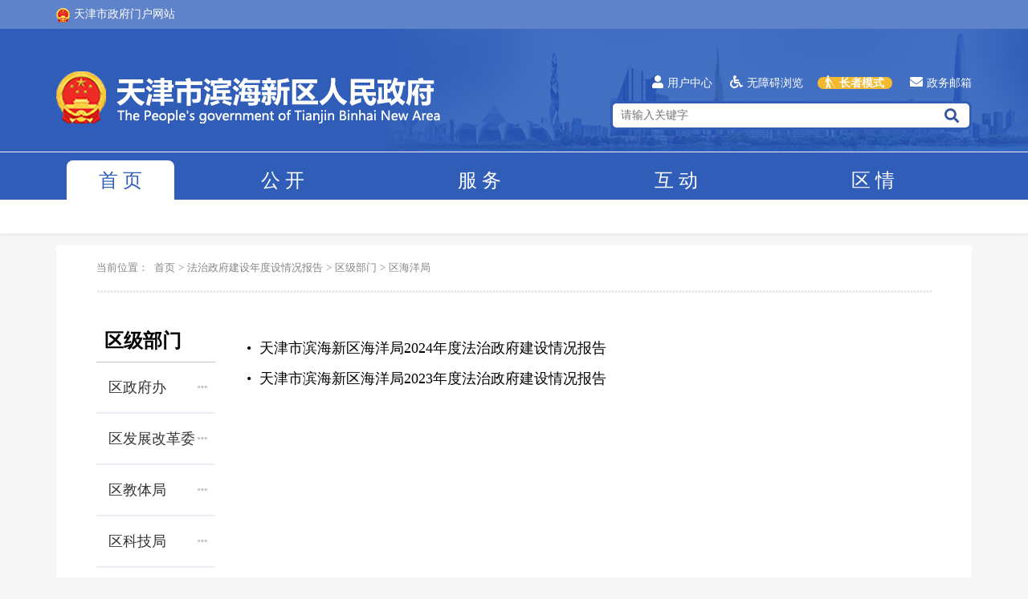

--- FILE ---
content_type: text/html
request_url: https://www.tjbh.gov.cn/ZT/channels/17295.html
body_size: 63674
content:
<!DOCTYPE HTML>
<html lang="zh">
<meta http-equiv="X-UA-Compatible" content="IE=edge,chrome=1" />

<head>
<META HTTP-EQUIV="Pragma" CONTENT="no-cache">
<META HTTP-EQUIV="Expires" CONTENT="-1">
    <meta http-equiv="Content-Type" content="text/html; charset=utf-8" />
    <meta name="viewport" content="width=device-width,initial-scale=1.0">
    <title>天津市滨海新区人民政府网站欢迎您</title>
    <meta name="SiteName" content="天津市人民政府" />
    <meta name="SiteDomain" content="www.tjbh.gov.cn" />
    <meta name="SiteIDCode" content="1201160001" />
    <meta name="ColumnDescripyion" content="<title>天津市滨海新区人民政府门户网站欢迎您</title>，由天津市滨海新区人民政府办公室主办，是滨海新区政府、各部门在互联网上发布政府信息和提供在线服务的综合平台。权威发布区领导同志重要会议、活动等政务信息，面向社会提供与政府业务相关的服务，建设基于互联网的政府与公众互动交流新渠道。" />
    <meta name="ColumnKeywords" content="滨海新区人民政府,滨海新区政务网,滨海,新区,区政府领导,信息公开,政府常务会,滨海要闻,区长信箱" />
    <meta name="ColumnType" content="栏目" />
    <meta name="keywords" content="滨海新区人民政府,滨海新区政务网,滨海,新区,区政府领导,信息公开,政府常务会,滨海要闻,区长信箱" />
    <meta name="description" content="<title>天津市滨海新区人民政府门户网站欢迎您</title>，由天津市滨海新区人民政府办公室主办，是滨海新区政府、各部门在互联网上发布政府信息和提供在线服务的综合平台。权威发布区领导同志重要会议、活动等政务信息，面向社会提供与政府业务相关的服务，建设基于互联网的政府与公众互动交流新渠道。" />
<script>var $pageInfo = { publishmentSystemID : 1400, channelID : 17295, contentID : 0, siteUrl : "/ZT", homeUrl : "/ZT/center", currentUrl : "/ZT/channels/17295.html", rootUrl : "", apiUrl : "/api" }</script>
</head>
<link href="/css/layui.css" rel="stylesheet" type="text/css">
<link href="/css/common.css" rel="stylesheet" type="text/css">
<link href="/css/second.css" rel="stylesheet" type="text/css">
<link href="/css/animate.css" rel="stylesheet" type="text/css">
<link href="/fontawesome/css/all.css" rel="stylesheet" type="text/css">

<style>
    body{background-color: #f6f6f6}
</style>

<body class="sec_page">
<script type="text/javascript">!window.jQuery&&document.write('<script src="/sitefiles/bairong/jquery/jquery-1.9.1.min.js" language="javascript"></'+'script>');</script>

    
        <script>var $pageInfo = { publishmentSystemID : 11813, channelID : 11813, contentID : 0, siteUrl : "", homeUrl : "/center", currentUrl : "/top.html", rootUrl : "", apiUrl : "/api" }</script>
<link href="/css/layui.css" rel="stylesheet" type="text/css">
<link href="/css/top_bottom.css" rel="stylesheet" type="text/css">
    <script src="/js/jquery-2.2.0.js"></script>
    <script src="/layui.js"></script>
<script src="/js/top_bottom.js" id="mobile-top-js"></script>
<script src="/js/jquery.cookie.js"></script>
<script src="/js/usercenter_login.js" id="mobile-top-js"></script>
<div class="index_top">
    <div class="layui-container">
        <a class="index_top_link" href="http://www.tj.gov.cn/" target="_blank"><img src="/images/first/guohui.png">天津市政府门户网站</a>
    </div>
</div>
<div class="top_box">
    <div class="layui-container">
        <div class="top_con_line1">
            <div class="layui-row">
                <div class="layui-col-md6 layui-col-xs12 top-icon">
                    <img src="/images/first/web_site_title.png">
                </div>
                <div class="layui-col-md6 layui-col-xs12 top-search">
                    <a href="javascript:void(0)" class="layui-hide-xs usercenter_login" id="usercenter_login"><i
                            class="fas fa-user"></i>用户中心</a>
                    <a href="javascript:void(0)" class="layui-hide-xs"><i
                            class="fas fa-wheelchair"></i>无障碍浏览</a>
                    <a href="/mailindex.html" target="_blank" class="layui-hide-xs"><i
                            class="fas fa-envelope"></i>政务邮箱</a>
                    <div>
                        <input placeholder="请输入关键字" id="Text1" name="" type="text"><i class="fas fa-search" onClick="allfind()"></i>
                    </div>
                </div>
            </div>
        </div>
    </div>

    <div class="top-dh">
        <div class="layui-container">
            <ul id="top_dh">
                <li>
                    <a href="/" id="11813">
                        首页
                    </a>
                </li>
                <li>
                    <a href="/channels/11814.html" id="11814">
                        公开
                    </a>
                    <div>
                        
                            <a href="/government/channels/11098.html" id="11098" target="_blank">政策文件</a>
                        
                        <a href="/channels/11959.html" id="11959">通知公告</a>
                        <a href="/channels/16995.html" id="16994">政策解读</a>
                        
                            <a href="/government/channels/11133.html" id="9547" target="_blank">政府信息公开</a>
                            <a href="/government/channels/11162.html" id="11162" target="_blank">基层政务公开</a>
                        
                        <a href="/channels/13904.html" id="13904">关切回应</a>
                    </div>
                </li>
                <li>
                    <a href="/channels/11961.html" id="11961">
                        服务
                    </a>
                    <div>
                        <a href="/channels/11961.html?id=bsdt">天津市网上办事大厅</a>
                        <a href="/channels/11961.html?id=bszd">办事直达</a>
                        <a href="/channels/11961.html?id=bmfw">便民服务</a>
                        <a href="/channels/11961.html?id=tjfw">推荐服务</a>
                    </div>
                </li>
                <li>
                    <a href="/channels/11962.html" id="11962">
                        互动
                    </a>
                    <div>
                        <a href="/channels/12110.html" id="12110">百问百答</a>
                        <a class="distance" data-id="1">政民零距离</a>
                        <a href="/channels/12093.html" id="12093">在线访谈</a>
                        <a href="/channels/12094.html" id="12094">调查征集</a>
                        <a href="/channels/12100.html" id="12099">我的微平台</a>
                    </div>
                </li>
                <li>
                    <a href="/channels/11823.html" id="11823">
                        区情
                    </a>
                    <div>
                        <a href="/channels/13871.html" id="11964">滨海概况</a>
                        <a href="/quqing_zmq.html" id="11973">投资环境</a>
                        <a href="/channels/16934.html" id="11980">滨海印象</a>
                        <a href="/channels/11823.html?id=bhwh">滨海文化</a>
                    </div>
                </li>
            </ul>
        </div>
    </div>
    <div class="top-dh-listbox"></div>
</div>

<div class="dhtitle-fix">

    <div class="layui-container">
        <div class="layui-hide-lg layui-hide-md layui-hide-sm layui-show-xs">
            <input placeholder="热搜：疫苗  双城  滨城  人才" id="Text_mobile" name="" type="text"><i class="fas fa-search" onClick="allfind()"></i>
        </div>
        <ul>
            <li>
                <a href="/" id="fix_11813">
                    首&nbsp;&nbsp;页
                </a>
            </li>
            <li>
                <a href="/channels/11814.html" id="fix_11814">
                    公&nbsp;&nbsp;开
                </a>
            </li>
            <li>
                <a href="/channels/11961.html" id="fix_11961">
                    服&nbsp;&nbsp;务
                </a>
            </li>
            <li>
                <a href="/channels/11962.html" id="fix_11962">
                    互&nbsp;&nbsp;动
                </a>
            </li>
            <li>
                <a href="/channels/11823.html" id="fix_11823">
                    区&nbsp;&nbsp;情
                </a>
            </li>
        </ul>
    </div>
</div>

<div style="display:none" id="top_level">
    11813
</div>
<div style="display:none" id="channel_level">
    
    
    
</div>
    
<script>
    $(document).ready(function(){
        $('.sec-dh').find('.location a').each(function() {
        var channel_name = $(this).text().trim();
        var channel_position = $(this).index();
        console.log(channel_position)
        if(channel_position=='1'){
            if(channel_name == '2021' ||channel_name == '2022'||channel_name == '2023'||channel_name == '2024'){
            var channel_num = $(this).index();
            var channel_location = $('.location').html();
            var aaa = channel_location.split('&gt;');
            var new_loaction = ''
            for (var i = channel_num + 1; i < aaa.length; i++) {
                new_loaction = new_loaction + '>' + aaa[i];
            }
            new_loaction = aaa[channel_num - 1] + new_loaction;
            $('.sec-dh').find('.location').html(new_loaction)}
        }
    })
    })
</script>
<script src="/js/seclist.js"></script>
    <div class="layui-container">
        <div class="layui-row layui-col-space20">
            <div class="layui-col-md12">
                <div class="sec-box">
                    <div class="sec-dh">
                        <div class="location">当前位置：
                            <a href="/ZT">首页</a>><a href="/ZT/channels/15905.html">2021</a>><a href="/ZT/channels/15986.html">法治政府建设年度设情况报告</a>><a href="javascript:;">区级部门</a>><a href="/ZT/channels/17295.html">区海洋局</a>
                        </div>
                        <hr>
                    </div>

                    <div class="layui-row layui-col-space30">
                        <div class="layui-col-md2 layui-col-xs12 layui-hide-xs">
                            <ul class="sec_dh">
                                
                                        <h1>
                                            区级部门
                                        </h1>
                                        <div class="layui-collapse third_dh" lay-filter="third_dh" lay-accordion="">
                                            
                                                <li class="layui-colla-item">
                                                    
                                                            
                                                                    <h2>
                                                                        <a href="/ZT/channels/16041.html" id="16041">
                                                                            区政府办<i class="fas fa-ellipsis-h"></i>
                                                                        </a>
                                                                    </h2>
                                                                
                                                        
                                                </li>
                                            
                                                <li class="layui-colla-item">
                                                    
                                                            
                                                                    <h2>
                                                                        <a href="/ZT/channels/15989.html" id="15989">
                                                                            区发展改革委<i class="fas fa-ellipsis-h"></i>
                                                                        </a>
                                                                    </h2>
                                                                
                                                        
                                                </li>
                                            
                                                <li class="layui-colla-item">
                                                    
                                                            
                                                                    <h2>
                                                                        <a href="/ZT/channels/15990.html" id="15990">
                                                                            区教体局<i class="fas fa-ellipsis-h"></i>
                                                                        </a>
                                                                    </h2>
                                                                
                                                        
                                                </li>
                                            
                                                <li class="layui-colla-item">
                                                    
                                                            
                                                                    <h2>
                                                                        <a href="/ZT/channels/15991.html" id="15991">
                                                                            区科技局<i class="fas fa-ellipsis-h"></i>
                                                                        </a>
                                                                    </h2>
                                                                
                                                        
                                                </li>
                                            
                                                <li class="layui-colla-item">
                                                    
                                                            
                                                                    <h2>
                                                                        <a href="/ZT/channels/15992.html" id="15992">
                                                                            区工业和信息化局<i class="fas fa-ellipsis-h"></i>
                                                                        </a>
                                                                    </h2>
                                                                
                                                        
                                                </li>
                                            
                                                <li class="layui-colla-item">
                                                    
                                                            
                                                                    <h2>
                                                                        <a href="/ZT/channels/15993.html" id="15993">
                                                                            区公安局<i class="fas fa-ellipsis-h"></i>
                                                                        </a>
                                                                    </h2>
                                                                
                                                        
                                                </li>
                                            
                                                <li class="layui-colla-item">
                                                    
                                                            
                                                                    <h2>
                                                                        <a href="/ZT/channels/15994.html" id="15994">
                                                                            区民政局<i class="fas fa-ellipsis-h"></i>
                                                                        </a>
                                                                    </h2>
                                                                
                                                        
                                                </li>
                                            
                                                <li class="layui-colla-item">
                                                    
                                                            
                                                                    <h2>
                                                                        <a href="/ZT/channels/15995.html" id="15995">
                                                                            区司法局<i class="fas fa-ellipsis-h"></i>
                                                                        </a>
                                                                    </h2>
                                                                
                                                        
                                                </li>
                                            
                                                <li class="layui-colla-item">
                                                    
                                                            
                                                                    <h2>
                                                                        <a href="/ZT/channels/15996.html" id="15996">
                                                                            区财政局<i class="fas fa-ellipsis-h"></i>
                                                                        </a>
                                                                    </h2>
                                                                
                                                        
                                                </li>
                                            
                                                <li class="layui-colla-item">
                                                    
                                                            
                                                                    <h2>
                                                                        <a href="/ZT/channels/15997.html" id="15997">
                                                                            区人社局<i class="fas fa-ellipsis-h"></i>
                                                                        </a>
                                                                    </h2>
                                                                
                                                        
                                                </li>
                                            
                                                <li class="layui-colla-item">
                                                    
                                                            
                                                                    <h2>
                                                                        <a href="/ZT/channels/15998.html" id="15998">
                                                                            区生态环境局<i class="fas fa-ellipsis-h"></i>
                                                                        </a>
                                                                    </h2>
                                                                
                                                        
                                                </li>
                                            
                                                <li class="layui-colla-item">
                                                    
                                                            
                                                                    <h2>
                                                                        <a href="/ZT/channels/15999.html" id="15999">
                                                                            区住房建设委<i class="fas fa-ellipsis-h"></i>
                                                                        </a>
                                                                    </h2>
                                                                
                                                        
                                                </li>
                                            
                                                <li class="layui-colla-item">
                                                    
                                                            
                                                                    <h2>
                                                                        <a href="/ZT/channels/16000.html" id="16000">
                                                                            区城市管理委<i class="fas fa-ellipsis-h"></i>
                                                                        </a>
                                                                    </h2>
                                                                
                                                        
                                                </li>
                                            
                                                <li class="layui-colla-item">
                                                    
                                                            
                                                                    <h2>
                                                                        <a href="/ZT/channels/16001.html" id="16001">
                                                                            区交通运输局<i class="fas fa-ellipsis-h"></i>
                                                                        </a>
                                                                    </h2>
                                                                
                                                        
                                                </li>
                                            
                                                <li class="layui-colla-item">
                                                    
                                                            
                                                                    <h2>
                                                                        <a href="/ZT/channels/16002.html" id="16002">
                                                                            区水务局<i class="fas fa-ellipsis-h"></i>
                                                                        </a>
                                                                    </h2>
                                                                
                                                        
                                                </li>
                                            
                                                <li class="layui-colla-item">
                                                    
                                                            
                                                                    <h2>
                                                                        <a href="/ZT/channels/16003.html" id="16003">
                                                                            区农业农村委<i class="fas fa-ellipsis-h"></i>
                                                                        </a>
                                                                    </h2>
                                                                
                                                        
                                                </li>
                                            
                                                <li class="layui-colla-item">
                                                    
                                                            
                                                                    <h2>
                                                                        <a href="/ZT/channels/16004.html" id="16004">
                                                                            区商务和投促局<i class="fas fa-ellipsis-h"></i>
                                                                        </a>
                                                                    </h2>
                                                                
                                                        
                                                </li>
                                            
                                                <li class="layui-colla-item">
                                                    
                                                            
                                                                    <h2>
                                                                        <a href="/ZT/channels/16005.html" id="16005">
                                                                            区文化和旅游局<i class="fas fa-ellipsis-h"></i>
                                                                        </a>
                                                                    </h2>
                                                                
                                                        
                                                </li>
                                            
                                                <li class="layui-colla-item">
                                                    
                                                            
                                                                    <h2>
                                                                        <a href="/ZT/channels/16006.html" id="16006">
                                                                            区卫生健康委<i class="fas fa-ellipsis-h"></i>
                                                                        </a>
                                                                    </h2>
                                                                
                                                        
                                                </li>
                                            
                                                <li class="layui-colla-item">
                                                    
                                                            
                                                                    <h2>
                                                                        <a href="/ZT/channels/16007.html" id="16007">
                                                                            区退役军人局<i class="fas fa-ellipsis-h"></i>
                                                                        </a>
                                                                    </h2>
                                                                
                                                        
                                                </li>
                                            
                                                <li class="layui-colla-item">
                                                    
                                                            
                                                                    <h2>
                                                                        <a href="/ZT/channels/16008.html" id="16008">
                                                                            区应急局<i class="fas fa-ellipsis-h"></i>
                                                                        </a>
                                                                    </h2>
                                                                
                                                        
                                                </li>
                                            
                                                <li class="layui-colla-item">
                                                    
                                                            
                                                                    <h2>
                                                                        <a href="/ZT/channels/16009.html" id="16009">
                                                                            区审计局<i class="fas fa-ellipsis-h"></i>
                                                                        </a>
                                                                    </h2>
                                                                
                                                        
                                                </li>
                                            
                                                <li class="layui-colla-item">
                                                    
                                                            
                                                                    <h2>
                                                                        <a href="/ZT/channels/16010.html" id="16010">
                                                                            区市场监管局<i class="fas fa-ellipsis-h"></i>
                                                                        </a>
                                                                    </h2>
                                                                
                                                        
                                                </li>
                                            
                                                <li class="layui-colla-item">
                                                    
                                                            
                                                                    <h2>
                                                                        <a href="/ZT/channels/16011.html" id="16011">
                                                                            区国资委<i class="fas fa-ellipsis-h"></i>
                                                                        </a>
                                                                    </h2>
                                                                
                                                        
                                                </li>
                                            
                                                <li class="layui-colla-item">
                                                    
                                                            
                                                                    <h2>
                                                                        <a href="/ZT/channels/16012.html" id="16012">
                                                                            区统计局<i class="fas fa-ellipsis-h"></i>
                                                                        </a>
                                                                    </h2>
                                                                
                                                        
                                                </li>
                                            
                                                <li class="layui-colla-item">
                                                    
                                                            
                                                                    <h2>
                                                                        <a href="/ZT/channels/16013.html" id="16013">
                                                                            区医保局<i class="fas fa-ellipsis-h"></i>
                                                                        </a>
                                                                    </h2>
                                                                
                                                        
                                                </li>
                                            
                                                <li class="layui-colla-item">
                                                    
                                                            
                                                                    <h2>
                                                                        <a href="/ZT/channels/17299.html" id="17299">
                                                                            区国防动员办<i class="fas fa-ellipsis-h"></i>
                                                                        </a>
                                                                    </h2>
                                                                
                                                        
                                                </li>
                                            
                                                <li class="layui-colla-item">
                                                    
                                                            
                                                                    <h2>
                                                                        <a href="/ZT/channels/16039.html" id="16039">
                                                                            区信访办<i class="fas fa-ellipsis-h"></i>
                                                                        </a>
                                                                    </h2>
                                                                
                                                        
                                                </li>
                                            
                                                <li class="layui-colla-item">
                                                    
                                                            
                                                                    <h2>
                                                                        <a href="/ZT/channels/16015.html" id="16015">
                                                                            区政务服务办<i class="fas fa-ellipsis-h"></i>
                                                                        </a>
                                                                    </h2>
                                                                
                                                        
                                                </li>
                                            
                                                <li class="layui-colla-item">
                                                    
                                                            
                                                                    <h2>
                                                                        <a href="/ZT/channels/17295.html" id="17295" class="hover" name="0">
                                                                            区海洋局<i class="fas fa-ellipsis-h"></i>
                                                                        </a>
                                                                    </h2>
                                                                
                                                        
                                                </li>
                                            
                                                <li class="layui-colla-item">
                                                    
                                                            
                                                                    <h2>
                                                                        <a href="/ZT/channels/17309.html" id="17309">
                                                                            自贸区管委会办公室<i class="fas fa-ellipsis-h"></i>
                                                                        </a>
                                                                    </h2>
                                                                
                                                        
                                                </li>
                                            
                                                <li class="layui-colla-item">
                                                    
                                                            
                                                                    <h2>
                                                                        <a href="/ZT/channels/17311.html" id="17311">
                                                                            自贸区创新发展局<i class="fas fa-ellipsis-h"></i>
                                                                        </a>
                                                                    </h2>
                                                                
                                                        
                                                </li>
                                            
                                        </div>
                                    

                            </ul>
                        </div>
                        <div class="layui-col-md2 layui-col-xs12 layui-hide-lg layui-hide-md layui-hide-sm layui-show-xs">
                            <ul class="sec_dh mobile_sec_dh">
                                <h1>
                                    区级部门
                                </h1>
                                
                                    <li class="layui-colla-item">
                                        
                                                <a href="/ZT/channels/16041.html" id="16041">
                                                    区政府办
                                                </a>
                                            
                                    </li>
                                
                                    <li class="layui-colla-item">
                                        
                                                <a href="/ZT/channels/15989.html" id="15989">
                                                    区发展改革委
                                                </a>
                                            
                                    </li>
                                
                                    <li class="layui-colla-item">
                                        
                                                <a href="/ZT/channels/15990.html" id="15990">
                                                    区教体局
                                                </a>
                                            
                                    </li>
                                
                                    <li class="layui-colla-item">
                                        
                                                <a href="/ZT/channels/15991.html" id="15991">
                                                    区科技局
                                                </a>
                                            
                                    </li>
                                
                                    <li class="layui-colla-item">
                                        
                                                <a href="/ZT/channels/15992.html" id="15992">
                                                    区工业和信息化局
                                                </a>
                                            
                                    </li>
                                
                                    <li class="layui-colla-item">
                                        
                                                <a href="/ZT/channels/15993.html" id="15993">
                                                    区公安局
                                                </a>
                                            
                                    </li>
                                
                                    <li class="layui-colla-item">
                                        
                                                <a href="/ZT/channels/15994.html" id="15994">
                                                    区民政局
                                                </a>
                                            
                                    </li>
                                
                                    <li class="layui-colla-item">
                                        
                                                <a href="/ZT/channels/15995.html" id="15995">
                                                    区司法局
                                                </a>
                                            
                                    </li>
                                
                                    <li class="layui-colla-item">
                                        
                                                <a href="/ZT/channels/15996.html" id="15996">
                                                    区财政局
                                                </a>
                                            
                                    </li>
                                
                                    <li class="layui-colla-item">
                                        
                                                <a href="/ZT/channels/15997.html" id="15997">
                                                    区人社局
                                                </a>
                                            
                                    </li>
                                
                                    <li class="layui-colla-item">
                                        
                                                <a href="/ZT/channels/15998.html" id="15998">
                                                    区生态环境局
                                                </a>
                                            
                                    </li>
                                
                                    <li class="layui-colla-item">
                                        
                                                <a href="/ZT/channels/15999.html" id="15999">
                                                    区住房建设委
                                                </a>
                                            
                                    </li>
                                
                                    <li class="layui-colla-item">
                                        
                                                <a href="/ZT/channels/16000.html" id="16000">
                                                    区城市管理委
                                                </a>
                                            
                                    </li>
                                
                                    <li class="layui-colla-item">
                                        
                                                <a href="/ZT/channels/16001.html" id="16001">
                                                    区交通运输局
                                                </a>
                                            
                                    </li>
                                
                                    <li class="layui-colla-item">
                                        
                                                <a href="/ZT/channels/16002.html" id="16002">
                                                    区水务局
                                                </a>
                                            
                                    </li>
                                
                                    <li class="layui-colla-item">
                                        
                                                <a href="/ZT/channels/16003.html" id="16003">
                                                    区农业农村委
                                                </a>
                                            
                                    </li>
                                
                                    <li class="layui-colla-item">
                                        
                                                <a href="/ZT/channels/16004.html" id="16004">
                                                    区商务和投促局
                                                </a>
                                            
                                    </li>
                                
                                    <li class="layui-colla-item">
                                        
                                                <a href="/ZT/channels/16005.html" id="16005">
                                                    区文化和旅游局
                                                </a>
                                            
                                    </li>
                                
                                    <li class="layui-colla-item">
                                        
                                                <a href="/ZT/channels/16006.html" id="16006">
                                                    区卫生健康委
                                                </a>
                                            
                                    </li>
                                
                                    <li class="layui-colla-item">
                                        
                                                <a href="/ZT/channels/16007.html" id="16007">
                                                    区退役军人局
                                                </a>
                                            
                                    </li>
                                
                                    <li class="layui-colla-item">
                                        
                                                <a href="/ZT/channels/16008.html" id="16008">
                                                    区应急局
                                                </a>
                                            
                                    </li>
                                
                                    <li class="layui-colla-item">
                                        
                                                <a href="/ZT/channels/16009.html" id="16009">
                                                    区审计局
                                                </a>
                                            
                                    </li>
                                
                                    <li class="layui-colla-item">
                                        
                                                <a href="/ZT/channels/16010.html" id="16010">
                                                    区市场监管局
                                                </a>
                                            
                                    </li>
                                
                                    <li class="layui-colla-item">
                                        
                                                <a href="/ZT/channels/16011.html" id="16011">
                                                    区国资委
                                                </a>
                                            
                                    </li>
                                
                                    <li class="layui-colla-item">
                                        
                                                <a href="/ZT/channels/16012.html" id="16012">
                                                    区统计局
                                                </a>
                                            
                                    </li>
                                
                                    <li class="layui-colla-item">
                                        
                                                <a href="/ZT/channels/16013.html" id="16013">
                                                    区医保局
                                                </a>
                                            
                                    </li>
                                
                                    <li class="layui-colla-item">
                                        
                                                <a href="/ZT/channels/17299.html" id="17299">
                                                    区国防动员办
                                                </a>
                                            
                                    </li>
                                
                                    <li class="layui-colla-item">
                                        
                                                <a href="/ZT/channels/16039.html" id="16039">
                                                    区信访办
                                                </a>
                                            
                                    </li>
                                
                                    <li class="layui-colla-item">
                                        
                                                <a href="/ZT/channels/16015.html" id="16015">
                                                    区政务服务办
                                                </a>
                                            
                                    </li>
                                
                                    <li class="layui-colla-item">
                                        
                                                <a href="/ZT/channels/17295.html" id="17295" class="hover">
                                                    区海洋局
                                                </a>
                                            
                                    </li>
                                
                                    <li class="layui-colla-item">
                                        
                                                <a href="/ZT/channels/17309.html" id="17309">
                                                    自贸区管委会办公室
                                                </a>
                                            
                                    </li>
                                
                                    <li class="layui-colla-item">
                                        
                                                <a href="/ZT/channels/17311.html" id="17311">
                                                    自贸区创新发展局
                                                </a>
                                            
                                    </li>
                                
                            </ul>
                        </div>
                        <div class="layui-col-md10 layui-col-xs12">
                            <div class="sec-list">
                                <ul>
                                    
                                        <li>
                                            <div class="layui-row">
                                                <div class="layui-col-md12 layui-col-sm12 layui-col-xs12">
                                                    <a href="https://hyj.tjbh.gov.cn/contents/13936/291788.html" target="_blank" title="天津市滨海新区海洋局2024年度法治政府建设情况报告">
                                                        &#8226;&nbsp;
                                                        
                                                    
                                                    
                                                            天津市滨海新区海洋局2024年度法治政府建设情况报告
                                                        
                                                    
                                                    
                                                
                                                        
                                                    </a>
                                                </div>
                                            </div>
                                        </li>
                                    
                                        <li>
                                            <div class="layui-row">
                                                <div class="layui-col-md12 layui-col-sm12 layui-col-xs12">
                                                    <a href="https://hyj.tjbh.gov.cn/contents/13936/280818.html" target="_blank" title="天津市滨海新区海洋局2023年度法治政府建设情况报告">
                                                        &#8226;&nbsp;
                                                        
                                                    
                                                    
                                                            天津市滨海新区海洋局2023年度法治政府建设情况报告
                                                        
                                                    
                                                    
                                                
                                                        
                                                    </a>
                                                </div>
                                            </div>
                                        </li>
                                    
                                </ul>
                            </div>


                            <div id="page" class="page-out">
                                
                            </div>
                        </div>
                    </div>
                </div>
            </div>
        </div>
    </div>
    
        <script>var $pageInfo = { publishmentSystemID : 11813, channelID : 11813, contentID : 0, siteUrl : "", homeUrl : "/center", currentUrl : "/bottom.html", rootUrl : "", apiUrl : "/api" }</script>
<link href="/iconfont/iconfont.css" rel="stylesheet" type="text/css">
    <link href="/fontawesome/css/all.css" rel="stylesheet" type="text/css">
<link href="/css/top_bottom.css" rel="stylesheet" type="text/css">
<script src="/js/bottom.js"></script>
<script src="/js/jquery.mousewheel.min.js"></script>
<link href="/css/jquery.mCustomScrollbar.css" rel="stylesheet" type="text/css">

<script src="/js/jquery.mCustomScrollbar.js"></script>
<script>
    (function($) {
        $(window).on("load", function() {
            $(".mobile_bottomdh ul li p").mCustomScrollbar({
                theme: "dark",
                scrollbarPosition: "inside"
            });
        });
    })(jQuery);
</script>
<div class="bottom-dh-box layui-hide-xs">
    <div class="map-con" id="map_con"><iframe src="/webmap.html" frameborder="0" scrolling="no"></iframe></div>
    <div class="layui-container">
        <div class="layui-row bottom-dh-title">
            <div class="hasCon">
                <span>
                    <font>全国各省市政府网站<i class="fas fa-sort-down"></i></font>
                </span>
            </div>
            <div class="hasCon">
                <span>
                    <font>天津市各区政府网站<i class="fas fa-sort-down"></i></font>
                </span>
            </div>
            <div class="hasCon hover">
                <span>
                    <font>滨海新区政府系统网站<i class="fas fa-sort-up"></i></font>
                </span>
            </div>

            <div class="hasCon hover_after">
                <span>
                    <font>重点链接<i class="fas fa-sort-down"></i></font>
                </span>
            </div>
        </div>
    </div>

</div>
<div class="bottom-dh-content layui-hide-xs">
    <div class="layui-container" id="bottom-dh-content">
        <div id="bottom-dh-con1" class="bottom-dh-con"></div>
        <div id="bottom-dh-con2" class="bottom-dh-con"></div>
        <div id="bottom-dh-con3" class="bottom-dh-con" style="height: 170px;"></div>
        <div id="bottom-dh-con4" class="bottom-dh-con"></div>
    </div>
</div>
<div class="mobile_bottomdh layui-hide-lg layui-hide-md layui-hide-sm layui-show-xs">
    <ul>
        <li>
            <span>
                各区政府网站
                <i class="fas fa-sort-up"></i>
            </span>
            <p id="mobileGov">
            </p>
        </li>
        <li>
            <span>
                区政府部门网站
                <i class="fas fa-sort-up"></i>
            </span>
            <p id="mobileGovDept">
            </p>
        </li>
    </ul>
</div>
<div class="bottom-con-box">
    <div class="layui-container">
        <ul>
            <li class="bottom-con">
                <p>
                    主办单位：天津市滨海新区人民政府办公室
                </p>
                <p>
                    承办单位：天津市滨海新区互联网信息办公室
                </p>
            </li>
            <li class="bottom-con">
                <p>
                    <a href="https://beian.miit.gov.cn/#/Integrated/index" target="_blank">备案序号：津ICP备18007535号-1</a>
                </p>
                <p>
                    <a href="http://www.beian.gov.cn/portal/registerSystemInfo?recordcode=12011602000429" target="_blank">津公网安备 12011602000429号</a>
                </p>
                <p>
                    网站标识码：1201160001
                </p>
            </li>
            <li class="layui-hide-xs bottom-con">
                <div>
                    <a href="/channels/13913.html">关于我们</a>
                    <a href="/channels/13914.html">法律声明</a><br>
                    <a href="javascript:void(0)" id="report">举报专区
                        <div id="bottom-dh-con5">
                            <i class="fas fa-caret-up"></i>
                        </div>
                    </a>
                    <a href="javascript:void(0)" id="webmap">网站地图</a>
                </div>
            </li>
            <li class="bottom-pic layui-hide-xs">
                <div>
                    <i class="iconfont icon-weibo"></i>
                    <p><span>政务微博</span><img src="/images/first/bottom_ewm0.png"></p>
                </div>
                <div>
                    <i class="iconfont icon-weixin"></i>
                    <p><span>政务微信</span><img src="/images/first/bottom_ewm2.jpg"></p>
                </div>
                <div>
                    <i class="iconfont icon-shouji"></i>
                    <p><span>移动门户</span><img src="/images/first/bottom_ewm1.jpg"></p>
                </div>
            </li>
            <li class="bottom-link layui-hide-xs">
                <span id="a1">
                    <script type="text/javascript">
                        $('.bottom-link #a1').append(unescape("%3Cspan id='_ideConac' %3E%3C/span%3E%3Cscript src='https://dcs.conac.cn/js/03/044/0000/40664345/CA030440000406643450002.js' type='text/javascript'%3E%3C/script%3E"));
                    </script>
                </span>
                <span id="_span_jiucuo"><script id="_jiucuo_" sitecode='1201160001' src='https://zfwzgl.www.gov.cn/exposure/jiucuo.js'></script></span>
            </li>
        </ul>
    </div>
</div>
    
</body>

</html>

--- FILE ---
content_type: text/html
request_url: https://www.tjbh.gov.cn/webmap.html
body_size: 9296
content:
<!DOCTYPE HTML>
<html lang="zh">
<meta http-equiv="X-UA-Compatible" content="IE=edge,chrome=1" />

<head>
    <meta http-equiv="Content-Type" content="text/html; charset=utf-8" />
    <meta name="viewport" content="width=device-width,initial-scale=1.0,maximum-scale=1.0,user-scalable=0" name="viewport">
    <title>天津市滨海新区人民政府门户网站欢迎您</title>
    <meta name="SiteName" content="天津市人民政府" />
    <meta name="SiteDomain" content="www.tjbh.gov.cn" />
    <meta name="SiteIDCode" content="1201160001" />
    <meta name="ColumnDescripyion" content="天津滨海新区人民政务网是天津滨海新区人民政府门户网站，由天津市滨海新区人民政府办公室主办，是滨海新区政府、各部门在互联网上发布政府信息和提供在线服务的综合平台。权威发布区领导同志重要会议、活动等政务信息，面向社会提供与政府业务相关的服务，建设基于互联网的政府与公众互动交流新渠道。" />
    <meta name="ColumnKeywords" content="滨海新区人民政府,滨海新区政务网,滨海,新区,区政府领导,信息公开,政府常务会,滨海要闻,区长信箱" />
    <meta name="ColumnType" content="首页" />
    <meta name="keywords" content="滨海新区人民政府,滨海新区政务网,滨海,新区,区政府领导,信息公开,政府常务会,滨海要闻,区长信箱" />
    <meta name="description" content="天津滨海新区人民政务网是天津滨海新区人民政府门户网站，由天津市滨海新区人民政府办公室主办，是滨海新区政府、各部门在互联网上发布政府信息和提供在线服务的综合平台。权威发布区领导同志重要会议、活动等政务信息，面向社会提供与政府业务相关的服务，建设基于互联网的政府与公众互动交流新渠道。" />

<script>var $pageInfo = { publishmentSystemID : 11813, channelID : 11813, contentID : 0, siteUrl : "", homeUrl : "/center", currentUrl : "/webmap.html", rootUrl : "", apiUrl : "/api" }</script>
</head>
<link href="/css/map.css" rel="stylesheet" type="text/css">
<link href="/css/layui.css" rel="stylesheet" type="text/css">
<link href="/fontawesome/css/all.css" rel="stylesheet" type="text/css">
<script src="/layui.js"></script>

<style>
    body {
        background-color: #FFF
    }
</style>

<body>
    <ul class="map-con">
        <li>
            <a href="/" target="_blank">首&nbsp;&nbsp;页</a>
            <div>
                
                    <a href="/channels/14037.html" target="_blank">
                        今日关注
                    </a><span>-</span>
                
                    <a href="/channels/13929.html" target="_blank">
                        国务院信息
                    </a><span>-</span>
                
                    <a href="/channels/12157.html" target="_blank">
                        天津新闻
                    </a><span>-</span>
                
                    <a href="/channels/12158.html" target="_blank">
                        滨海要闻
                    </a><span>-</span>
                
                    <a href="/channels/12166.html" target="_blank">
                        联播动态
                    </a><span>-</span>
                
                    <a href="/channels/12161.html" target="_blank">
                        新闻发布会
                    </a><span>-</span>
                
                    <a href="/channels/12162.html" target="_blank">
                        聚焦
                    </a><span>-</span>
                
                    <a href="/channels/12163.html" target="_blank">
                        生活
                    </a><span>-</span>
                
                    <a href="/channels/12164.html" target="_blank">
                        专题报道
                    </a><span>-</span>
                
            </div>
        </li>
        <li>
            <a href="/channels/11814.html" target="_blank">公&nbsp;&nbsp;开</a>
            <div>
                
                    <a href="/channels/16426.html" target="_blank">
                        区政府领导
                    </a><span>-</span>
                
                    <a href="/channels/11942.html" target="_blank">
                        区政府常务会
                    </a><span>-</span>
                
                    <a href="/channels/11959.html" target="_blank">
                        通知公告
                    </a><span>-</span>
                
                
                    <a href="/government/channels/11133.html" target="_blank">政府信息公开</a><span>-</span>
                    <a href="/government/channels/11098.html" target="_blank">政策文件</a><span>-</span>
                
                
                    <a href="/channels/16995.html" target="_blank">
                        政策解读
                    </a><span>-</span>
                
                    <a href="/channels/13904.html" target="_blank">
                        关切回应
                    </a><span>-</span>
                
                    <a href="http://qzqd.tjbb.gov.cn/bh/main/" target="_blank">
                        权责清单
                    </a><span>-</span>
                
                    <a href="/channels/11960.html" target="_blank">
                        建议提案办理
                    </a><span>-</span>
                
                    <a href="/channels/13174.html" target="_blank">
                        政府工作报告
                    </a><span>-</span>
                
                    <a href="/channels/16045.html" target="_blank">
                        行政复议
                    </a><span>-</span>
                
                    <a href="/channels/17173.html" target="_blank">
                        政策文件
                    </a><span>-</span>
                
                    <a href="/channels/17175.html" target="_blank">
                        十项行动 见行见效
                    </a><span>-</span>
                
                    <a href="https://www.tjbh.gov.cn/ZT/channels/17684.html" target="_blank">
                        企事业信息公开
                    </a><span>-</span>
                
            </div>
        </li>
        <li>
            <a href="/channels/11961.html" target="_blank">服&nbsp;&nbsp;务</a>
            <div>
                <a href="/channels/11961.html?id=bsdt" target="_blank">天津市网上办事大厅</a><span>-</span>
                <a href="/channels/11961.html?id=bszd" target="_blank">办事直达</a><span>-</span>
                <a href="/channels/11961.html?id=bmfw" target="_blank">便民服务</a><span>-</span>
                <a href="/channels/11961.html?id=tjfw" target="_blank">推荐服务</a><span>-</span>
            </div>
        </li>
        <li>
            <a href="/channels/11962.html" target="_blank">互&nbsp;&nbsp;动</a>
            <div>
                <a class="mailWrite" target="_blank">政民零距离</a><span>-</span>
                
                    <a href="/channels/13911.html" target="_blank">
                        问题反馈选登
                    </a><span>-</span>
                
                    <a href="/channels/12094.html" target="_blank">
                        调查征集
                    </a><span>-</span>
                
                    <a href="/channels/12110.html" target="_blank">
                        百问百答
                    </a><span>-</span>
                
                    <a href="/channels/12100.html" target="_blank">
                        我的微平台
                    </a><span>-</span>
                
                    <a href="/channels/13905.html" target="_blank">
                        政务新媒体微信榜单
                    </a><span>-</span>
                
                    <a href="/channels/16449.html" target="_blank">
                        决策意见征集
                    </a><span>-</span>
                
            </div>
        </li>
        <li>
            <a href="/channels/11823.html" target="_blank">区&nbsp;&nbsp;情</a>
            <div>
                
                    <a href="/channels/13871.html" target="_blank">
                        滨海概况
                    </a><span>-</span>
                
                    <a href="/quqing_zmq.html" target="_blank">
                        投资环境
                    </a><span>-</span>
                
                    <a href="/channels/16934.html" target="_blank">
                        滨海印象
                    </a><span>-</span>
                
                    <a href="/channels/11823.html?id=bhwh" target="_blank">
                        滨海文化
                    </a><span>-</span>
                
            </div>
        </li>
    </ul>

</body>

</html>

--- FILE ---
content_type: text/html
request_url: https://www.tjbh.gov.cn/ZT/channels/17295.html?_=1769190008769
body_size: 63674
content:
<!DOCTYPE HTML>
<html lang="zh">
<meta http-equiv="X-UA-Compatible" content="IE=edge,chrome=1" />

<head>
<META HTTP-EQUIV="Pragma" CONTENT="no-cache">
<META HTTP-EQUIV="Expires" CONTENT="-1">
    <meta http-equiv="Content-Type" content="text/html; charset=utf-8" />
    <meta name="viewport" content="width=device-width,initial-scale=1.0">
    <title>天津市滨海新区人民政府网站欢迎您</title>
    <meta name="SiteName" content="天津市人民政府" />
    <meta name="SiteDomain" content="www.tjbh.gov.cn" />
    <meta name="SiteIDCode" content="1201160001" />
    <meta name="ColumnDescripyion" content="<title>天津市滨海新区人民政府门户网站欢迎您</title>，由天津市滨海新区人民政府办公室主办，是滨海新区政府、各部门在互联网上发布政府信息和提供在线服务的综合平台。权威发布区领导同志重要会议、活动等政务信息，面向社会提供与政府业务相关的服务，建设基于互联网的政府与公众互动交流新渠道。" />
    <meta name="ColumnKeywords" content="滨海新区人民政府,滨海新区政务网,滨海,新区,区政府领导,信息公开,政府常务会,滨海要闻,区长信箱" />
    <meta name="ColumnType" content="栏目" />
    <meta name="keywords" content="滨海新区人民政府,滨海新区政务网,滨海,新区,区政府领导,信息公开,政府常务会,滨海要闻,区长信箱" />
    <meta name="description" content="<title>天津市滨海新区人民政府门户网站欢迎您</title>，由天津市滨海新区人民政府办公室主办，是滨海新区政府、各部门在互联网上发布政府信息和提供在线服务的综合平台。权威发布区领导同志重要会议、活动等政务信息，面向社会提供与政府业务相关的服务，建设基于互联网的政府与公众互动交流新渠道。" />
<script>var $pageInfo = { publishmentSystemID : 1400, channelID : 17295, contentID : 0, siteUrl : "/ZT", homeUrl : "/ZT/center", currentUrl : "/ZT/channels/17295.html", rootUrl : "", apiUrl : "/api" }</script>
</head>
<link href="/css/layui.css" rel="stylesheet" type="text/css">
<link href="/css/common.css" rel="stylesheet" type="text/css">
<link href="/css/second.css" rel="stylesheet" type="text/css">
<link href="/css/animate.css" rel="stylesheet" type="text/css">
<link href="/fontawesome/css/all.css" rel="stylesheet" type="text/css">

<style>
    body{background-color: #f6f6f6}
</style>

<body class="sec_page">
<script type="text/javascript">!window.jQuery&&document.write('<script src="/sitefiles/bairong/jquery/jquery-1.9.1.min.js" language="javascript"></'+'script>');</script>

    
        <script>var $pageInfo = { publishmentSystemID : 11813, channelID : 11813, contentID : 0, siteUrl : "", homeUrl : "/center", currentUrl : "/top.html", rootUrl : "", apiUrl : "/api" }</script>
<link href="/css/layui.css" rel="stylesheet" type="text/css">
<link href="/css/top_bottom.css" rel="stylesheet" type="text/css">
    <script src="/js/jquery-2.2.0.js"></script>
    <script src="/layui.js"></script>
<script src="/js/top_bottom.js" id="mobile-top-js"></script>
<script src="/js/jquery.cookie.js"></script>
<script src="/js/usercenter_login.js" id="mobile-top-js"></script>
<div class="index_top">
    <div class="layui-container">
        <a class="index_top_link" href="http://www.tj.gov.cn/" target="_blank"><img src="/images/first/guohui.png">天津市政府门户网站</a>
    </div>
</div>
<div class="top_box">
    <div class="layui-container">
        <div class="top_con_line1">
            <div class="layui-row">
                <div class="layui-col-md6 layui-col-xs12 top-icon">
                    <img src="/images/first/web_site_title.png">
                </div>
                <div class="layui-col-md6 layui-col-xs12 top-search">
                    <a href="javascript:void(0)" class="layui-hide-xs usercenter_login" id="usercenter_login"><i
                            class="fas fa-user"></i>用户中心</a>
                    <a href="javascript:void(0)" class="layui-hide-xs"><i
                            class="fas fa-wheelchair"></i>无障碍浏览</a>
                    <a href="/mailindex.html" target="_blank" class="layui-hide-xs"><i
                            class="fas fa-envelope"></i>政务邮箱</a>
                    <div>
                        <input placeholder="请输入关键字" id="Text1" name="" type="text"><i class="fas fa-search" onClick="allfind()"></i>
                    </div>
                </div>
            </div>
        </div>
    </div>

    <div class="top-dh">
        <div class="layui-container">
            <ul id="top_dh">
                <li>
                    <a href="/" id="11813">
                        首页
                    </a>
                </li>
                <li>
                    <a href="/channels/11814.html" id="11814">
                        公开
                    </a>
                    <div>
                        
                            <a href="/government/channels/11098.html" id="11098" target="_blank">政策文件</a>
                        
                        <a href="/channels/11959.html" id="11959">通知公告</a>
                        <a href="/channels/16995.html" id="16994">政策解读</a>
                        
                            <a href="/government/channels/11133.html" id="9547" target="_blank">政府信息公开</a>
                            <a href="/government/channels/11162.html" id="11162" target="_blank">基层政务公开</a>
                        
                        <a href="/channels/13904.html" id="13904">关切回应</a>
                    </div>
                </li>
                <li>
                    <a href="/channels/11961.html" id="11961">
                        服务
                    </a>
                    <div>
                        <a href="/channels/11961.html?id=bsdt">天津市网上办事大厅</a>
                        <a href="/channels/11961.html?id=bszd">办事直达</a>
                        <a href="/channels/11961.html?id=bmfw">便民服务</a>
                        <a href="/channels/11961.html?id=tjfw">推荐服务</a>
                    </div>
                </li>
                <li>
                    <a href="/channels/11962.html" id="11962">
                        互动
                    </a>
                    <div>
                        <a href="/channels/12110.html" id="12110">百问百答</a>
                        <a class="distance" data-id="1">政民零距离</a>
                        <a href="/channels/12093.html" id="12093">在线访谈</a>
                        <a href="/channels/12094.html" id="12094">调查征集</a>
                        <a href="/channels/12100.html" id="12099">我的微平台</a>
                    </div>
                </li>
                <li>
                    <a href="/channels/11823.html" id="11823">
                        区情
                    </a>
                    <div>
                        <a href="/channels/13871.html" id="11964">滨海概况</a>
                        <a href="/quqing_zmq.html" id="11973">投资环境</a>
                        <a href="/channels/16934.html" id="11980">滨海印象</a>
                        <a href="/channels/11823.html?id=bhwh">滨海文化</a>
                    </div>
                </li>
            </ul>
        </div>
    </div>
    <div class="top-dh-listbox"></div>
</div>

<div class="dhtitle-fix">

    <div class="layui-container">
        <div class="layui-hide-lg layui-hide-md layui-hide-sm layui-show-xs">
            <input placeholder="热搜：疫苗  双城  滨城  人才" id="Text_mobile" name="" type="text"><i class="fas fa-search" onClick="allfind()"></i>
        </div>
        <ul>
            <li>
                <a href="/" id="fix_11813">
                    首&nbsp;&nbsp;页
                </a>
            </li>
            <li>
                <a href="/channels/11814.html" id="fix_11814">
                    公&nbsp;&nbsp;开
                </a>
            </li>
            <li>
                <a href="/channels/11961.html" id="fix_11961">
                    服&nbsp;&nbsp;务
                </a>
            </li>
            <li>
                <a href="/channels/11962.html" id="fix_11962">
                    互&nbsp;&nbsp;动
                </a>
            </li>
            <li>
                <a href="/channels/11823.html" id="fix_11823">
                    区&nbsp;&nbsp;情
                </a>
            </li>
        </ul>
    </div>
</div>

<div style="display:none" id="top_level">
    11813
</div>
<div style="display:none" id="channel_level">
    
    
    
</div>
    
<script>
    $(document).ready(function(){
        $('.sec-dh').find('.location a').each(function() {
        var channel_name = $(this).text().trim();
        var channel_position = $(this).index();
        console.log(channel_position)
        if(channel_position=='1'){
            if(channel_name == '2021' ||channel_name == '2022'||channel_name == '2023'||channel_name == '2024'){
            var channel_num = $(this).index();
            var channel_location = $('.location').html();
            var aaa = channel_location.split('&gt;');
            var new_loaction = ''
            for (var i = channel_num + 1; i < aaa.length; i++) {
                new_loaction = new_loaction + '>' + aaa[i];
            }
            new_loaction = aaa[channel_num - 1] + new_loaction;
            $('.sec-dh').find('.location').html(new_loaction)}
        }
    })
    })
</script>
<script src="/js/seclist.js"></script>
    <div class="layui-container">
        <div class="layui-row layui-col-space20">
            <div class="layui-col-md12">
                <div class="sec-box">
                    <div class="sec-dh">
                        <div class="location">当前位置：
                            <a href="/ZT">首页</a>><a href="/ZT/channels/15905.html">2021</a>><a href="/ZT/channels/15986.html">法治政府建设年度设情况报告</a>><a href="javascript:;">区级部门</a>><a href="/ZT/channels/17295.html">区海洋局</a>
                        </div>
                        <hr>
                    </div>

                    <div class="layui-row layui-col-space30">
                        <div class="layui-col-md2 layui-col-xs12 layui-hide-xs">
                            <ul class="sec_dh">
                                
                                        <h1>
                                            区级部门
                                        </h1>
                                        <div class="layui-collapse third_dh" lay-filter="third_dh" lay-accordion="">
                                            
                                                <li class="layui-colla-item">
                                                    
                                                            
                                                                    <h2>
                                                                        <a href="/ZT/channels/16041.html" id="16041">
                                                                            区政府办<i class="fas fa-ellipsis-h"></i>
                                                                        </a>
                                                                    </h2>
                                                                
                                                        
                                                </li>
                                            
                                                <li class="layui-colla-item">
                                                    
                                                            
                                                                    <h2>
                                                                        <a href="/ZT/channels/15989.html" id="15989">
                                                                            区发展改革委<i class="fas fa-ellipsis-h"></i>
                                                                        </a>
                                                                    </h2>
                                                                
                                                        
                                                </li>
                                            
                                                <li class="layui-colla-item">
                                                    
                                                            
                                                                    <h2>
                                                                        <a href="/ZT/channels/15990.html" id="15990">
                                                                            区教体局<i class="fas fa-ellipsis-h"></i>
                                                                        </a>
                                                                    </h2>
                                                                
                                                        
                                                </li>
                                            
                                                <li class="layui-colla-item">
                                                    
                                                            
                                                                    <h2>
                                                                        <a href="/ZT/channels/15991.html" id="15991">
                                                                            区科技局<i class="fas fa-ellipsis-h"></i>
                                                                        </a>
                                                                    </h2>
                                                                
                                                        
                                                </li>
                                            
                                                <li class="layui-colla-item">
                                                    
                                                            
                                                                    <h2>
                                                                        <a href="/ZT/channels/15992.html" id="15992">
                                                                            区工业和信息化局<i class="fas fa-ellipsis-h"></i>
                                                                        </a>
                                                                    </h2>
                                                                
                                                        
                                                </li>
                                            
                                                <li class="layui-colla-item">
                                                    
                                                            
                                                                    <h2>
                                                                        <a href="/ZT/channels/15993.html" id="15993">
                                                                            区公安局<i class="fas fa-ellipsis-h"></i>
                                                                        </a>
                                                                    </h2>
                                                                
                                                        
                                                </li>
                                            
                                                <li class="layui-colla-item">
                                                    
                                                            
                                                                    <h2>
                                                                        <a href="/ZT/channels/15994.html" id="15994">
                                                                            区民政局<i class="fas fa-ellipsis-h"></i>
                                                                        </a>
                                                                    </h2>
                                                                
                                                        
                                                </li>
                                            
                                                <li class="layui-colla-item">
                                                    
                                                            
                                                                    <h2>
                                                                        <a href="/ZT/channels/15995.html" id="15995">
                                                                            区司法局<i class="fas fa-ellipsis-h"></i>
                                                                        </a>
                                                                    </h2>
                                                                
                                                        
                                                </li>
                                            
                                                <li class="layui-colla-item">
                                                    
                                                            
                                                                    <h2>
                                                                        <a href="/ZT/channels/15996.html" id="15996">
                                                                            区财政局<i class="fas fa-ellipsis-h"></i>
                                                                        </a>
                                                                    </h2>
                                                                
                                                        
                                                </li>
                                            
                                                <li class="layui-colla-item">
                                                    
                                                            
                                                                    <h2>
                                                                        <a href="/ZT/channels/15997.html" id="15997">
                                                                            区人社局<i class="fas fa-ellipsis-h"></i>
                                                                        </a>
                                                                    </h2>
                                                                
                                                        
                                                </li>
                                            
                                                <li class="layui-colla-item">
                                                    
                                                            
                                                                    <h2>
                                                                        <a href="/ZT/channels/15998.html" id="15998">
                                                                            区生态环境局<i class="fas fa-ellipsis-h"></i>
                                                                        </a>
                                                                    </h2>
                                                                
                                                        
                                                </li>
                                            
                                                <li class="layui-colla-item">
                                                    
                                                            
                                                                    <h2>
                                                                        <a href="/ZT/channels/15999.html" id="15999">
                                                                            区住房建设委<i class="fas fa-ellipsis-h"></i>
                                                                        </a>
                                                                    </h2>
                                                                
                                                        
                                                </li>
                                            
                                                <li class="layui-colla-item">
                                                    
                                                            
                                                                    <h2>
                                                                        <a href="/ZT/channels/16000.html" id="16000">
                                                                            区城市管理委<i class="fas fa-ellipsis-h"></i>
                                                                        </a>
                                                                    </h2>
                                                                
                                                        
                                                </li>
                                            
                                                <li class="layui-colla-item">
                                                    
                                                            
                                                                    <h2>
                                                                        <a href="/ZT/channels/16001.html" id="16001">
                                                                            区交通运输局<i class="fas fa-ellipsis-h"></i>
                                                                        </a>
                                                                    </h2>
                                                                
                                                        
                                                </li>
                                            
                                                <li class="layui-colla-item">
                                                    
                                                            
                                                                    <h2>
                                                                        <a href="/ZT/channels/16002.html" id="16002">
                                                                            区水务局<i class="fas fa-ellipsis-h"></i>
                                                                        </a>
                                                                    </h2>
                                                                
                                                        
                                                </li>
                                            
                                                <li class="layui-colla-item">
                                                    
                                                            
                                                                    <h2>
                                                                        <a href="/ZT/channels/16003.html" id="16003">
                                                                            区农业农村委<i class="fas fa-ellipsis-h"></i>
                                                                        </a>
                                                                    </h2>
                                                                
                                                        
                                                </li>
                                            
                                                <li class="layui-colla-item">
                                                    
                                                            
                                                                    <h2>
                                                                        <a href="/ZT/channels/16004.html" id="16004">
                                                                            区商务和投促局<i class="fas fa-ellipsis-h"></i>
                                                                        </a>
                                                                    </h2>
                                                                
                                                        
                                                </li>
                                            
                                                <li class="layui-colla-item">
                                                    
                                                            
                                                                    <h2>
                                                                        <a href="/ZT/channels/16005.html" id="16005">
                                                                            区文化和旅游局<i class="fas fa-ellipsis-h"></i>
                                                                        </a>
                                                                    </h2>
                                                                
                                                        
                                                </li>
                                            
                                                <li class="layui-colla-item">
                                                    
                                                            
                                                                    <h2>
                                                                        <a href="/ZT/channels/16006.html" id="16006">
                                                                            区卫生健康委<i class="fas fa-ellipsis-h"></i>
                                                                        </a>
                                                                    </h2>
                                                                
                                                        
                                                </li>
                                            
                                                <li class="layui-colla-item">
                                                    
                                                            
                                                                    <h2>
                                                                        <a href="/ZT/channels/16007.html" id="16007">
                                                                            区退役军人局<i class="fas fa-ellipsis-h"></i>
                                                                        </a>
                                                                    </h2>
                                                                
                                                        
                                                </li>
                                            
                                                <li class="layui-colla-item">
                                                    
                                                            
                                                                    <h2>
                                                                        <a href="/ZT/channels/16008.html" id="16008">
                                                                            区应急局<i class="fas fa-ellipsis-h"></i>
                                                                        </a>
                                                                    </h2>
                                                                
                                                        
                                                </li>
                                            
                                                <li class="layui-colla-item">
                                                    
                                                            
                                                                    <h2>
                                                                        <a href="/ZT/channels/16009.html" id="16009">
                                                                            区审计局<i class="fas fa-ellipsis-h"></i>
                                                                        </a>
                                                                    </h2>
                                                                
                                                        
                                                </li>
                                            
                                                <li class="layui-colla-item">
                                                    
                                                            
                                                                    <h2>
                                                                        <a href="/ZT/channels/16010.html" id="16010">
                                                                            区市场监管局<i class="fas fa-ellipsis-h"></i>
                                                                        </a>
                                                                    </h2>
                                                                
                                                        
                                                </li>
                                            
                                                <li class="layui-colla-item">
                                                    
                                                            
                                                                    <h2>
                                                                        <a href="/ZT/channels/16011.html" id="16011">
                                                                            区国资委<i class="fas fa-ellipsis-h"></i>
                                                                        </a>
                                                                    </h2>
                                                                
                                                        
                                                </li>
                                            
                                                <li class="layui-colla-item">
                                                    
                                                            
                                                                    <h2>
                                                                        <a href="/ZT/channels/16012.html" id="16012">
                                                                            区统计局<i class="fas fa-ellipsis-h"></i>
                                                                        </a>
                                                                    </h2>
                                                                
                                                        
                                                </li>
                                            
                                                <li class="layui-colla-item">
                                                    
                                                            
                                                                    <h2>
                                                                        <a href="/ZT/channels/16013.html" id="16013">
                                                                            区医保局<i class="fas fa-ellipsis-h"></i>
                                                                        </a>
                                                                    </h2>
                                                                
                                                        
                                                </li>
                                            
                                                <li class="layui-colla-item">
                                                    
                                                            
                                                                    <h2>
                                                                        <a href="/ZT/channels/17299.html" id="17299">
                                                                            区国防动员办<i class="fas fa-ellipsis-h"></i>
                                                                        </a>
                                                                    </h2>
                                                                
                                                        
                                                </li>
                                            
                                                <li class="layui-colla-item">
                                                    
                                                            
                                                                    <h2>
                                                                        <a href="/ZT/channels/16039.html" id="16039">
                                                                            区信访办<i class="fas fa-ellipsis-h"></i>
                                                                        </a>
                                                                    </h2>
                                                                
                                                        
                                                </li>
                                            
                                                <li class="layui-colla-item">
                                                    
                                                            
                                                                    <h2>
                                                                        <a href="/ZT/channels/16015.html" id="16015">
                                                                            区政务服务办<i class="fas fa-ellipsis-h"></i>
                                                                        </a>
                                                                    </h2>
                                                                
                                                        
                                                </li>
                                            
                                                <li class="layui-colla-item">
                                                    
                                                            
                                                                    <h2>
                                                                        <a href="/ZT/channels/17295.html" id="17295" class="hover" name="0">
                                                                            区海洋局<i class="fas fa-ellipsis-h"></i>
                                                                        </a>
                                                                    </h2>
                                                                
                                                        
                                                </li>
                                            
                                                <li class="layui-colla-item">
                                                    
                                                            
                                                                    <h2>
                                                                        <a href="/ZT/channels/17309.html" id="17309">
                                                                            自贸区管委会办公室<i class="fas fa-ellipsis-h"></i>
                                                                        </a>
                                                                    </h2>
                                                                
                                                        
                                                </li>
                                            
                                                <li class="layui-colla-item">
                                                    
                                                            
                                                                    <h2>
                                                                        <a href="/ZT/channels/17311.html" id="17311">
                                                                            自贸区创新发展局<i class="fas fa-ellipsis-h"></i>
                                                                        </a>
                                                                    </h2>
                                                                
                                                        
                                                </li>
                                            
                                        </div>
                                    

                            </ul>
                        </div>
                        <div class="layui-col-md2 layui-col-xs12 layui-hide-lg layui-hide-md layui-hide-sm layui-show-xs">
                            <ul class="sec_dh mobile_sec_dh">
                                <h1>
                                    区级部门
                                </h1>
                                
                                    <li class="layui-colla-item">
                                        
                                                <a href="/ZT/channels/16041.html" id="16041">
                                                    区政府办
                                                </a>
                                            
                                    </li>
                                
                                    <li class="layui-colla-item">
                                        
                                                <a href="/ZT/channels/15989.html" id="15989">
                                                    区发展改革委
                                                </a>
                                            
                                    </li>
                                
                                    <li class="layui-colla-item">
                                        
                                                <a href="/ZT/channels/15990.html" id="15990">
                                                    区教体局
                                                </a>
                                            
                                    </li>
                                
                                    <li class="layui-colla-item">
                                        
                                                <a href="/ZT/channels/15991.html" id="15991">
                                                    区科技局
                                                </a>
                                            
                                    </li>
                                
                                    <li class="layui-colla-item">
                                        
                                                <a href="/ZT/channels/15992.html" id="15992">
                                                    区工业和信息化局
                                                </a>
                                            
                                    </li>
                                
                                    <li class="layui-colla-item">
                                        
                                                <a href="/ZT/channels/15993.html" id="15993">
                                                    区公安局
                                                </a>
                                            
                                    </li>
                                
                                    <li class="layui-colla-item">
                                        
                                                <a href="/ZT/channels/15994.html" id="15994">
                                                    区民政局
                                                </a>
                                            
                                    </li>
                                
                                    <li class="layui-colla-item">
                                        
                                                <a href="/ZT/channels/15995.html" id="15995">
                                                    区司法局
                                                </a>
                                            
                                    </li>
                                
                                    <li class="layui-colla-item">
                                        
                                                <a href="/ZT/channels/15996.html" id="15996">
                                                    区财政局
                                                </a>
                                            
                                    </li>
                                
                                    <li class="layui-colla-item">
                                        
                                                <a href="/ZT/channels/15997.html" id="15997">
                                                    区人社局
                                                </a>
                                            
                                    </li>
                                
                                    <li class="layui-colla-item">
                                        
                                                <a href="/ZT/channels/15998.html" id="15998">
                                                    区生态环境局
                                                </a>
                                            
                                    </li>
                                
                                    <li class="layui-colla-item">
                                        
                                                <a href="/ZT/channels/15999.html" id="15999">
                                                    区住房建设委
                                                </a>
                                            
                                    </li>
                                
                                    <li class="layui-colla-item">
                                        
                                                <a href="/ZT/channels/16000.html" id="16000">
                                                    区城市管理委
                                                </a>
                                            
                                    </li>
                                
                                    <li class="layui-colla-item">
                                        
                                                <a href="/ZT/channels/16001.html" id="16001">
                                                    区交通运输局
                                                </a>
                                            
                                    </li>
                                
                                    <li class="layui-colla-item">
                                        
                                                <a href="/ZT/channels/16002.html" id="16002">
                                                    区水务局
                                                </a>
                                            
                                    </li>
                                
                                    <li class="layui-colla-item">
                                        
                                                <a href="/ZT/channels/16003.html" id="16003">
                                                    区农业农村委
                                                </a>
                                            
                                    </li>
                                
                                    <li class="layui-colla-item">
                                        
                                                <a href="/ZT/channels/16004.html" id="16004">
                                                    区商务和投促局
                                                </a>
                                            
                                    </li>
                                
                                    <li class="layui-colla-item">
                                        
                                                <a href="/ZT/channels/16005.html" id="16005">
                                                    区文化和旅游局
                                                </a>
                                            
                                    </li>
                                
                                    <li class="layui-colla-item">
                                        
                                                <a href="/ZT/channels/16006.html" id="16006">
                                                    区卫生健康委
                                                </a>
                                            
                                    </li>
                                
                                    <li class="layui-colla-item">
                                        
                                                <a href="/ZT/channels/16007.html" id="16007">
                                                    区退役军人局
                                                </a>
                                            
                                    </li>
                                
                                    <li class="layui-colla-item">
                                        
                                                <a href="/ZT/channels/16008.html" id="16008">
                                                    区应急局
                                                </a>
                                            
                                    </li>
                                
                                    <li class="layui-colla-item">
                                        
                                                <a href="/ZT/channels/16009.html" id="16009">
                                                    区审计局
                                                </a>
                                            
                                    </li>
                                
                                    <li class="layui-colla-item">
                                        
                                                <a href="/ZT/channels/16010.html" id="16010">
                                                    区市场监管局
                                                </a>
                                            
                                    </li>
                                
                                    <li class="layui-colla-item">
                                        
                                                <a href="/ZT/channels/16011.html" id="16011">
                                                    区国资委
                                                </a>
                                            
                                    </li>
                                
                                    <li class="layui-colla-item">
                                        
                                                <a href="/ZT/channels/16012.html" id="16012">
                                                    区统计局
                                                </a>
                                            
                                    </li>
                                
                                    <li class="layui-colla-item">
                                        
                                                <a href="/ZT/channels/16013.html" id="16013">
                                                    区医保局
                                                </a>
                                            
                                    </li>
                                
                                    <li class="layui-colla-item">
                                        
                                                <a href="/ZT/channels/17299.html" id="17299">
                                                    区国防动员办
                                                </a>
                                            
                                    </li>
                                
                                    <li class="layui-colla-item">
                                        
                                                <a href="/ZT/channels/16039.html" id="16039">
                                                    区信访办
                                                </a>
                                            
                                    </li>
                                
                                    <li class="layui-colla-item">
                                        
                                                <a href="/ZT/channels/16015.html" id="16015">
                                                    区政务服务办
                                                </a>
                                            
                                    </li>
                                
                                    <li class="layui-colla-item">
                                        
                                                <a href="/ZT/channels/17295.html" id="17295" class="hover">
                                                    区海洋局
                                                </a>
                                            
                                    </li>
                                
                                    <li class="layui-colla-item">
                                        
                                                <a href="/ZT/channels/17309.html" id="17309">
                                                    自贸区管委会办公室
                                                </a>
                                            
                                    </li>
                                
                                    <li class="layui-colla-item">
                                        
                                                <a href="/ZT/channels/17311.html" id="17311">
                                                    自贸区创新发展局
                                                </a>
                                            
                                    </li>
                                
                            </ul>
                        </div>
                        <div class="layui-col-md10 layui-col-xs12">
                            <div class="sec-list">
                                <ul>
                                    
                                        <li>
                                            <div class="layui-row">
                                                <div class="layui-col-md12 layui-col-sm12 layui-col-xs12">
                                                    <a href="https://hyj.tjbh.gov.cn/contents/13936/291788.html" target="_blank" title="天津市滨海新区海洋局2024年度法治政府建设情况报告">
                                                        &#8226;&nbsp;
                                                        
                                                    
                                                    
                                                            天津市滨海新区海洋局2024年度法治政府建设情况报告
                                                        
                                                    
                                                    
                                                
                                                        
                                                    </a>
                                                </div>
                                            </div>
                                        </li>
                                    
                                        <li>
                                            <div class="layui-row">
                                                <div class="layui-col-md12 layui-col-sm12 layui-col-xs12">
                                                    <a href="https://hyj.tjbh.gov.cn/contents/13936/280818.html" target="_blank" title="天津市滨海新区海洋局2023年度法治政府建设情况报告">
                                                        &#8226;&nbsp;
                                                        
                                                    
                                                    
                                                            天津市滨海新区海洋局2023年度法治政府建设情况报告
                                                        
                                                    
                                                    
                                                
                                                        
                                                    </a>
                                                </div>
                                            </div>
                                        </li>
                                    
                                </ul>
                            </div>


                            <div id="page" class="page-out">
                                
                            </div>
                        </div>
                    </div>
                </div>
            </div>
        </div>
    </div>
    
        <script>var $pageInfo = { publishmentSystemID : 11813, channelID : 11813, contentID : 0, siteUrl : "", homeUrl : "/center", currentUrl : "/bottom.html", rootUrl : "", apiUrl : "/api" }</script>
<link href="/iconfont/iconfont.css" rel="stylesheet" type="text/css">
    <link href="/fontawesome/css/all.css" rel="stylesheet" type="text/css">
<link href="/css/top_bottom.css" rel="stylesheet" type="text/css">
<script src="/js/bottom.js"></script>
<script src="/js/jquery.mousewheel.min.js"></script>
<link href="/css/jquery.mCustomScrollbar.css" rel="stylesheet" type="text/css">

<script src="/js/jquery.mCustomScrollbar.js"></script>
<script>
    (function($) {
        $(window).on("load", function() {
            $(".mobile_bottomdh ul li p").mCustomScrollbar({
                theme: "dark",
                scrollbarPosition: "inside"
            });
        });
    })(jQuery);
</script>
<div class="bottom-dh-box layui-hide-xs">
    <div class="map-con" id="map_con"><iframe src="/webmap.html" frameborder="0" scrolling="no"></iframe></div>
    <div class="layui-container">
        <div class="layui-row bottom-dh-title">
            <div class="hasCon">
                <span>
                    <font>全国各省市政府网站<i class="fas fa-sort-down"></i></font>
                </span>
            </div>
            <div class="hasCon">
                <span>
                    <font>天津市各区政府网站<i class="fas fa-sort-down"></i></font>
                </span>
            </div>
            <div class="hasCon hover">
                <span>
                    <font>滨海新区政府系统网站<i class="fas fa-sort-up"></i></font>
                </span>
            </div>

            <div class="hasCon hover_after">
                <span>
                    <font>重点链接<i class="fas fa-sort-down"></i></font>
                </span>
            </div>
        </div>
    </div>

</div>
<div class="bottom-dh-content layui-hide-xs">
    <div class="layui-container" id="bottom-dh-content">
        <div id="bottom-dh-con1" class="bottom-dh-con"></div>
        <div id="bottom-dh-con2" class="bottom-dh-con"></div>
        <div id="bottom-dh-con3" class="bottom-dh-con" style="height: 170px;"></div>
        <div id="bottom-dh-con4" class="bottom-dh-con"></div>
    </div>
</div>
<div class="mobile_bottomdh layui-hide-lg layui-hide-md layui-hide-sm layui-show-xs">
    <ul>
        <li>
            <span>
                各区政府网站
                <i class="fas fa-sort-up"></i>
            </span>
            <p id="mobileGov">
            </p>
        </li>
        <li>
            <span>
                区政府部门网站
                <i class="fas fa-sort-up"></i>
            </span>
            <p id="mobileGovDept">
            </p>
        </li>
    </ul>
</div>
<div class="bottom-con-box">
    <div class="layui-container">
        <ul>
            <li class="bottom-con">
                <p>
                    主办单位：天津市滨海新区人民政府办公室
                </p>
                <p>
                    承办单位：天津市滨海新区互联网信息办公室
                </p>
            </li>
            <li class="bottom-con">
                <p>
                    <a href="https://beian.miit.gov.cn/#/Integrated/index" target="_blank">备案序号：津ICP备18007535号-1</a>
                </p>
                <p>
                    <a href="http://www.beian.gov.cn/portal/registerSystemInfo?recordcode=12011602000429" target="_blank">津公网安备 12011602000429号</a>
                </p>
                <p>
                    网站标识码：1201160001
                </p>
            </li>
            <li class="layui-hide-xs bottom-con">
                <div>
                    <a href="/channels/13913.html">关于我们</a>
                    <a href="/channels/13914.html">法律声明</a><br>
                    <a href="javascript:void(0)" id="report">举报专区
                        <div id="bottom-dh-con5">
                            <i class="fas fa-caret-up"></i>
                        </div>
                    </a>
                    <a href="javascript:void(0)" id="webmap">网站地图</a>
                </div>
            </li>
            <li class="bottom-pic layui-hide-xs">
                <div>
                    <i class="iconfont icon-weibo"></i>
                    <p><span>政务微博</span><img src="/images/first/bottom_ewm0.png"></p>
                </div>
                <div>
                    <i class="iconfont icon-weixin"></i>
                    <p><span>政务微信</span><img src="/images/first/bottom_ewm2.jpg"></p>
                </div>
                <div>
                    <i class="iconfont icon-shouji"></i>
                    <p><span>移动门户</span><img src="/images/first/bottom_ewm1.jpg"></p>
                </div>
            </li>
            <li class="bottom-link layui-hide-xs">
                <span id="a1">
                    <script type="text/javascript">
                        $('.bottom-link #a1').append(unescape("%3Cspan id='_ideConac' %3E%3C/span%3E%3Cscript src='https://dcs.conac.cn/js/03/044/0000/40664345/CA030440000406643450002.js' type='text/javascript'%3E%3C/script%3E"));
                    </script>
                </span>
                <span id="_span_jiucuo"><script id="_jiucuo_" sitecode='1201160001' src='https://zfwzgl.www.gov.cn/exposure/jiucuo.js'></script></span>
            </li>
        </ul>
    </div>
</div>
    
</body>

</html>

--- FILE ---
content_type: text/css
request_url: https://www.tjbh.gov.cn/css/second.css
body_size: 52909
content:
    @charset "utf-8";
    @import url(animate.css);
    /* CSS Document */
    
    body.sec_page {
        background-color: #f6f6f6;
    }
    
    .sec-box {
        background-color: #FFF;
        padding: 0 50px 50px;
        margin-bottom: 30px;
        box-sizing: border-box;
        overflow: hidden;
        margin-top: 15px;
    }
    /* 二级左侧导航 */
    
    .sec_dh h1 {
        font-size: 24px;
        color: #000;
        display: block;
        margin-top: 24px;
        border-bottom: 1px solid #c1c1c1;
        padding-bottom: 10px;
        padding-left: 10px;
        box-sizing: border-box;
        overflow: hidden;
        font-weight: bold;
    }
    
    .sec_dh li {
        border-bottom: 1px #e4eeff solid;
        box-sizing: border-box;
        min-height: 48px;
        padding: 12px 0;
    }
    
    .sec_dh li a {
        font-size: 18px;
        text-align: left;
        line-height: 28px;
        width: 100%;
        padding: 5px 5px 5px 15px;
        box-sizing: border-box;
        display: inline-block;
        white-space: normal;
        overflow: unset;
        word-break: break-all;
    }
    
    .sec_dh li a:hover,
    .sec_dh li a.hover {
        color: #FFF;
        background-color: #2f5db8;
        border-radius: 3px;
    }
    
    .sec_dh li a:hover i,
    .sec_dh li a.hover i {
        color: #FFF;
    }
    
    .sec_dh li a i {
        line-height: 28px;
        font-size: 12px;
        position: absolute;
        right: 25px;
        color: #c9c9c9;
    }
    /* 二级左侧导航三级导航 */
    
    .third_dh.layui-collapse {
        border: 0;
    }
    
    .third_dh .layui-colla-item>a {
        padding: 0;
    }
    
    .third_dh a .layui-colla-title {
        transition: all .3s;
        -webkit-transition: all .3s;
    }
    
    .third_dh a:hover .layui-colla-title {
        color: #FFF;
    }
    
    .third_dh .layui-colla-title {
        font-size: 18px;
        text-align: left;
        line-height: 28px;
        width: 100%;
        box-sizing: border-box;
        padding: 5px 0 5px 15px;
        display: inline-block;
        white-space: normal;
        overflow: unset;
        word-break: break-all;
        height: 38px;
        background-color: transparent;
        transition: all .3s;
        -webkit-transition: all .3s;
    }
    
    .third_dh .layui-colla-title.hover,
    .third_dh .layui-colla-title:hover {
        color: #FFF;
        background-color: #2f5db8;
        border-radius: 3px;
    }
    
    .third_dh .layui-colla-icon {
        display: none;
    }
    
    .third_dh .layui-colla-title i {
        line-height: 28px;
        font-size: 14px;
        position: absolute;
        right: 12px;
    }
    
    .third_dh .layui-colla-content {
        padding: 0 15px;
        border: 0;
    }
    
    .third_dh .layui-colla-content a {
        display: block;
        font-size: 15px;
        text-align: left;
        padding: 10px 0;
    }
    
    .third_dh .layui-colla-content a:last-of-type {
        border: 0;
        padding-bottom: 0;
    }
    
    .third_dh .layui-colla-content a:hover,
    .third_dh .layui-colla-content a.hover {
        color: #2f5db8;
        background-color: transparent;
    }
    
    .third_dh .third_dhList {
        margin-top: -7px;
    }
    
    .third_dh .third_dhList a {
        padding: 0 0 0 26px;
        font-size: 14px;
    }
    /* 零距离左侧导航 */
    
    .mail_left_dh>li:first-of-type {
        padding-top: 0;
    }
    
    .distance_zero {
        font-size: 24px;
        color: #000;
        display: block;
        margin-top: 24px;
        border-bottom: 1px solid #c1c1c1;
        padding-bottom: 10px;
        padding-left: 10px;
        box-sizing: border-box;
        overflow: hidden;
        font-weight: bold;
        margin-bottom: 12px;
    }
    
    .mail_left>div:nth-of-type(1) {
        margin-top: 10px;
        background-color: #deebfe;
        padding: 0 18px 13px 18px;
        box-sizing: border-box;
        margin-bottom: 10px;
    }
    
    .mail_left>div:nth-of-type(1) h1 {
        font-size: 18px;
        font-weight: bold;
        line-height: 64px;
        color: #000;
        padding-left: 0;
        box-sizing: border-box;
        overflow: hidden;
    }
    
    .mail_left>div:nth-of-type(1) h1 img {
        display: inline-block;
        margin-right: 16px;
        vertical-align: text-bottom;
    }
    
    .mail_left>div:nth-of-type(1) a {
        display: block;
        font-size: 16px;
        line-height: 28px;
        background-color: #FFF;
        box-sizing: border-box;
        color: #000;
        text-align: center;
        margin-bottom: 9px;
        border-radius: 3px;
    }
    
    .mail_left>div:nth-of-type(1) a:hover {
        background-color: #2f5db8;
        color: #FFF;
    }
    
    .mail_left>div:nth-of-type(1) a i {
        display: inline-block;
        margin-left: 12px;
        color: #efe2ca;
    }
    
    .mail_left>div:nth-of-type(2) {
        background-color: #deebfe;
        padding: 0 14px 13px 14px;
        box-sizing: border-box;
        margin-bottom: 10px;
        border: 1px #e4eeff solid;
    }
    
    .mail_left>div:nth-of-type(2) h1 {
        font-size: 18px;
        font-weight: bold;
        line-height: 64px;
        color: #000;
        text-align: left;
        box-sizing: border-box;
        overflow: hidden;
    }
    
    .mail_left>div:nth-of-type(2) h1 img {
        margin-right: 16px;
    }
    
    .mail_left>div:nth-of-type(2) input {
        border: 0;
        font-size: 16px;
        height: 40px;
        line-height: 40px;
        margin-bottom: 8px;
        border: 1px #e4eeff solid;
        box-sizing: border-box;
    }
    
    .mail_left>div:nth-of-type(2) input::placeholder {
        font-size: 14px;
        color: #bebebe;
    }
    
    .mail_left>div:nth-of-type(2) #v_container {
        height: 40px;
        overflow: hidden;
        border-radius: 5px;
    }
    
    .mail_left>div:nth-of-type(2) a.search {
        display: block;
        line-height: 40px;
        text-align: center;
        background-color: #fa7e02;
        border: 1px #fa7e02 solid;
        box-sizing: border-box;
        font-size: 16px;
        color: #FFF;
        border-radius: 5px;
    }
    
    .mail_left>div:nth-of-type(2) a.search:hover {
        background-color: rgba(250, 126, 2, 0.6);
    }
    
    .sec-list {
        padding: 30px 0;
        box-sizing: border-box;
        overflow: hidden;
    }
    
    .sec-list.zzqd_dh_box {
        padding-top: 26px;
    }
    
    .sec-list .zzqd_dh {
        display: block;
        line-height: 40px;
        height: 40px;
        margin-bottom: 15px;
        border-bottom: 1px solid #ccc;
        box-sizing: border-box;
        font-size: 0;
    }
    
    .sec-list .zzqd_dh a {
        height: 40px;
        padding: 0 22px;
        background: #2f5db8;
        font-size: 16px;
        color: #fff;
        font-weight: bold;
        display: inline-block;
        margin-right: 5px;
    }
    
    .sec-list .zzqd_dh a.unhover {
        background-color: #eaeaea;
        color: #2f5db8;
    }
    
    .sec-list .sec-list-dh {
        font-size: 0;
        margin-bottom: 15px;
        margin-top: -5px;
    }
    
    .sec-list .sec-list-dh a {
        display: inline-block;
        font-size: 16px;
        line-height: 32px;
        border: 1px #c1c1c1 solid;
        border-radius: 5px;
        margin-right: 8px;
        padding: 0 15px;
    }
    
    .sec-list .sec-list-dh a:hover,
    .sec-list .sec-list-dh a.hover {
        background-color: #2f5db8;
        color: #FFF;
    }
    
    .sec-list ul {
        width: 98%;
        margin: 0 auto;
    }
    
    .sec-list li {
        min-height: 38px;
    }
    
    .sec-list li a {
        font-size: 18px;
        color: #000;
        line-height: 38px;
        word-break: keep-all;
        white-space: nowrap;
        overflow: hidden;
        text-overflow: ellipsis;
        width: 100%;
        display: block;
    }
    
    .sec-list.suggest li a {
        display: inline-block;
        width: 91%;
    }
    
    .sec-list li a div {
        color: #1b4e91;
        display: inline-block;
        cursor: pointer
    }
    
    .sec-list li a:hover {
        color: #2f5db8
    }
    
    .sec-list li span {
        text-align: right;
        color: #666666;
        font-size: 14px;
        width: 100%;
        line-height: 38px;
        display: block
    }
    
    .sec-list li:nth-child(5) {
        border-bottom: 1px #cbcbcb dotted;
        padding-bottom: 32px
    }
    
    .sec-list li:nth-child(6) {
        padding-top: 27px
    }
    
    .sec-list li:nth-child(10) {
        border-bottom: 1px #cbcbcb dotted;
        padding-bottom: 32px
    }
    
    .sec-list li:nth-child(11) {
        padding-top: 27px
    }
    
    .sec-list .layui-collapse {
        border: 0;
    }
    
    .sec-list .layui-collapse .layui-colla-title {
        font-size: 18px;
        padding-left: 15px;
        height: 50px;
        line-height: 50px;
        background-color: #f6f6f6;
    }
    
    .sec-list .layui-collapse .layui-colla-item {
        border: 0;
    }
    
    .sec-list .layui-collapse .layui-colla-icon {
        left: auto;
        right: 15px;
    }
    
    .sec-list .layui-colla-content {
        padding: 10px 0;
        border: 0;
    }
    
    .sec-list .layui-colla-content ul {
        margin: 5px auto;
        width: 95%;
    }
    
    .sec-list .layui-colla-content ul li:nth-child(5) {
        border-bottom: 0;
        padding-bottom: 0;
    }
    
    .sec-list .layui-colla-content ul li:nth-child(6) {
        padding-top: 0;
    }
    
    .sec-list .layui-colla-content ul li:nth-child(7) {
        border-bottom: 1px #cbcbcb dotted;
        padding-bottom: 32px;
    }
    
    .sec-list .layui-colla-content ul li:nth-child(8) {
        padding-top: 27px;
    }
    
    .sec-list .layui-colla-content li a i {
        display: inline-block;
        color: #666666;
        margin-right: 8px;
    }
    
    .sec-con {
        width: 98%;
        margin: 0 auto;
        padding: 0 !important;
    }
    
    .sec-con h1 {
        display: block;
        font-size: 20px;
        font-weight: bold;
        margin-bottom: 15px;
    }
    
    .sec-con p {
        padding-bottom: 15px;
    }
    
    .sec-con * {
        font-size: 18px;
        line-height: 32px;
        background-color: transparent !important;
    }
    
    .sec-con img {
        display: inline-block;
        margin: 10px auto;
        max-width: 100%;
    }
    
    .sec-con table {
        width: 100%;
        border: 1px #f3f3f3 solid;
        border-bottom: 0;
    }
    
    .sec-con table thead {
        background-color: #2f5db8;
        box-sizing: border-box;
        overflow: hidden;
    }
    
    .sec-con table.noBorderTable thead td {
        color: #000;
    }
    
    .sec-con table thead td {
        height: 36px;
        line-height: 36px;
        text-align: center;
        font-size: 18px;
        color: #FFF;
        border-right: 1px #f3f3f3 solid;
        box-sizing: border-box;
        padding: 0;
    }
    
    .sec-con table td {
        box-sizing: border-box;
        border-right: 1px #f3f3f3 solid;
        border-bottom: 1px #f3f3f3 solid;
        padding: 10px 15px;
    }
    
    .sec-con table td p {
        padding-bottom: 0;
    }
    
    .sec-list .policyRead_dh {
        display: flex;
        font-size: 0;
        flex-wrap: wrap;
        margin-bottom: 10px;
        border-bottom: 1px #eeeeee dotted;
    }
    
    .sec-list .policyRead_dh a {
        font-size: 16px;
        color: #000;
        line-height: 24px;
        margin-bottom: 10px;
        width: auto;
        text-align: center;
        padding: 0px 18px;
        box-sizing: border-box;
        display: flex;
        align-items: center;
        justify-content: center;
        border-radius: 2px;
        position: relative;
    }
    
    .sec-list .policyRead_dh a:hover,
    .sec-list .policyRead_dh a.hover {
        color: #2f5db8;
    }
    
    .sec-list .policyRead_dh a::after {
        content: '';
        width: 1px;
        height: 15px;
        background-color: #333;
        position: absolute;
        right: 0;
    }
    
    .sec-list .policyRead_dh a:last-of-type::after {
        display: none;
    }
    
    .sec-pic>ul>div {
        display: flex;
        flex-wrap: wrap;
    }
    
    .sec-pic>ul>div>span {
        display: flex;
        flex-wrap: wrap;
width: 100%;
    }
    
    .sec-pic>div>span {
        display: contents;
    }
    
    .sec-pic>div>span>* {
        padding: 7.5px;
    }
    
    .sec-pic a.sec-pic-list span {
        font-size: 16px;
        color: #000;
        line-height: 26px;
        width: 100%;
        display: block;
        margin-top: 8px;
        text-align: justify;
        transition: all .3s;
        -webkit-transition: all .3s;
    }
    
    .sec-pic a.sec-pic-list:hover span {
        color: #2f5db8;
    }
    
    .sec-pic .sec-pic-weibo {
        font-size: 0;
    }
    
    .sec-pic .sec-pic-weibo li {
        width: 15%;
        margin-right: 2%;
        display: inline-block;
        padding-bottom: 15px !important;
        padding-top: 0 !important;
        vertical-align: top;
        border: 0 !important;
    }
    
    .sec-pic .sec-pic-weibo li:nth-of-type(6n) {
        border: 0;
        margin-right: 0;
    }
    
    .sec-pic .sec-pic-weibo a.sec-pic-list img {
        height: auto;
        width: 80%;
        display: block;
        margin: 0 auto;
        border-radius: 100px;
    }
    
    .sec-pic .sec-pic-weibo a.sec-pic-list span {
        text-align: center;
        margin-top: 10px;
        line-height: 25px;
        word-break: normal;
        white-space: normal;
        width: 80%;
        margin: 10px auto 0;
        min-height: 60px;
    }
    
    .sec-pic.zt_pic a.sec-pic-list span {
        line-height: 22px;
        min-height: 44px;
        text-align: center;
    }
    
    .reconsider_left {
        width: 72%;
        display: inline-block;
        vertical-align: top;
        padding-right: 35px;
        background: url(../images/first/reconsider_right_border.jpg);
        background-position: right top;
        background-repeat: repeat-y;
        box-sizing: border-box;
        margin: 8px 0 30px;
    }
    
    .reconsider_left .sec-list {
        padding: 0;
    }
    
    .reconsider_right {
        width: 27%;
        display: inline-block;
        text-align: right;
    }
    
    .reconsider_right a {
        margin-bottom: 44px;
        display: block;
    }
    
    .reconsider_right a:last-of-type {
        margin-bottom: 0;
    }
    /* 调查征集二级页列表样式开始 */
    
    .dczj_list ul li div div:first-of-type span {
        width: 55px;
        height: 22px;
        display: inline-block;
        font-size: 12px;
        text-align: justify;
        margin-right: 7px;
        font-weight: bold;
        border: 1px #2f5db8 solid;
        line-height: 22px;
        border-radius: 20px;
        padding: 0 8px;
        vertical-align: top;
        margin-top: 6px;
    }
    
    .dczj_list ul li div div:first-of-type span::after {
        content: '';
        width: 100%;
        height: 0;
        display: inline-block;
    }
    
    .dczj_list ul span.doing {
        color: #2fb2db !important;
        border: 1px #2fb2db solid !important;
    }
    
    .dczj_list ul span.conquence {
        color: #055abf !important;
        cursor: pointer;
    }
    
    .dczj_list ul span.end {
        color: #bbbbbb !important;
        border: 1px #bbbbbb solid !important;
    }
    
    .dczj_list li a {
        width: calc(100% - 105px);
        display: inline-block;
        line-height: 35px;
        margin-bottom: 10px;
    }
    
    .dczj_list li span {
        line-height: 35px;
    }
    
    .dczj_list li:nth-child(5) {
        padding-bottom: 25px;
    }
    
    .dczj_list li:nth-child(5) a {
        margin-bottom: 0;
    }
    
    .dczj_list li:nth-child(10) {
        padding-bottom: 25px;
    }
    
    .dczj_list li:nth-child(10) a {
        margin-bottom: 0;
    }
    /* 调查征集二级页列表样式结束 */
    
    .personal_service_dh {
        margin: 15px 0 10px;
    }
    
    .personal_service_dh a {
        display: block;
        position: relative;
        text-align: center;
    }
    
    .personal_service_dh a:after {
        position: absolute;
        right: 0px;
        width: 1px;
        height: 100%;
        top: 0;
        content: '';
        background-color: #e6e6e6;
    }
    
    .personal_service_dh a p {
        display: inline-block;
        width: 80px;
        height: 80px;
        line-height: 75px;
        text-align: center;
        border-radius: 100px;
    }
    
    .personal_service_dh a p img:last-of-type {
        display: none;
        margin: 0 auto;
        height: 48px;
    }
    
    .personal_service_dh a span {
        display: block;
        text-align: center;
        margin-top: 10px;
        font-size: 16px;
    }
    
    .personal_service_dh div div:last-of-type a::after {
        display: none;
    }
    
    .personal_service_dh a:hover img {
        animation: pulse .5s;
    }
    
    .personal_service_dh a:hover p,
    .personal_service_dh a.hover p {
        background-color: #5257a6;
    }
    
    .personal_service_dh a:hover p img:first-of-type,
    .personal_service_dh a.hover p img:first-of-type {
        display: none;
    }
    
    .personal_service_dh a:hover p img:last-of-type,
    .personal_service_dh a.hover p img:last-of-type {
        display: inline-block;
    }
    
    .personal_service_dh a:hover span,
    .personal_service_dh a.hover span {
        color: #2f5db8;
    }
    
    .sec-list.personal_service ul {
        width: 100%;
    }
    
    .sec-list.personal_service li {
        border: 1px #e6e6e6 solid;
        box-sizing: border-box;
        padding: 12px 12px 18px;
        margin-bottom: 12px;
        overflow: hidden;
        display: block;
        position: relative;
    }
    
    .sec-list.personal_service li p {
        display: inline-block;
        font-size: 14px;
        margin-top: 4px;
        margin-right: 15px;
        color: #333;
    }
    
    .sec-list.personal_service li p i {
        color: #cd2b29;
        display: inline-block;
        font-size: 16px;
        margin-right: 5px;
    }
    
    .sec-list.personal_service li p font {
        cursor: pointer;
        transition: all .3s;
        -webkit-transition: all .3s;
    }
    
    .sec-list.personal_service li p font:hover {
        color: #666;
    }
    
    .sec-list.personal_service li .personal_btn {
        position: absolute;
        top: 30px;
        right: 12px;
    }
    
    .sec-list.personal_service li .layui-btn {
        width: auto;
        float: right;
        line-height: 30px;
        height: 30px;
        width: 72px;
        color: #FFF;
        background-color: #5257a6;
        font-size: 14px;
        padding: 0;
        margin-left: 10px;
    }
    
    .sec-map .map-con {
        height: auto;
        display: block;
        position: relative;
        width: auto;
        padding: 0;
        border: 0;
        top: 0;
        bottom: 0;
    }
    
    .sec-map .map-con li a {
        margin-right: 15px;
    }
    
    .sec-map .map-con li div a {
        margin-right: 0;
    }
    
    .personal_tip {
        border: 3px #2f5db8 solid;
        box-sizing: border-box;
        background-color: #FFF;
        overflow: hidden;
        padding: 22px;
        width: 930px;
    }
    
    .personal_tip .layui-layer-title {
        font-size: 20px !important;
        color: #000;
        line-height: 30px !important;
        height: auto;
        white-space: normal;
        padding: 10px 80px 10px 20px;
    }
    
    .personal_tip .layui-layer-content {
        font-size: 18px !important;
        color: #000;
        line-height: 36px !important;
        text-indent: 20px
    }
    
    .personal_tip .layui-layer-btn {
        display: none
    }
    
    .custome-popup-table {
        height: 100%;
        padding: 15px 20px;
        box-sizing: border-box;
    }
    
    .custome-popup-table .list-log {
        width: 100%;
        table-layout: fixed;
    }
    
    .custome-popup-table .list-log td,
    .custome-popup-table .list-log th {
        line-height: 25px;
        padding: 6px;
        border: 1px solid #e1e1e1;
        text-align: center;
    }
    
    .custome-popup-table .list-log td:nth-child(2n) {
        font-size: 16px;
    }
    
    .page-out {
        width: 95%;
        margin: 18px auto 60px auto;
    }
    
    .page,
    #page {
        width: 100%;
        margin: 0 auto !important;
        text-align: center;
        list-style-type: none;
        overflow: hidden
    }
    
    .page li,
    #page li {
        display: inline-block;
        border-bottom: 0 !important;
        padding-bottom: 0 !important;
        padding-top: 0 !important;
    }
    
    .page li a,
    #page li a {
        font-family: "微软雅黑";
        font-size: 16px;
        color: #2f5db8;
        border-width: 1px;
        border-style: solid;
        border-color: #e8e8e8;
        display: block;
        padding: 0 12px;
        line-height: 33px;
        margin-right: 5px;
        text-align: center;
        width: auto;
        overflow: inherit
    }
    
    #page a {
        font-family: "微软雅黑";
        font-size: 16px;
        color: #2f5db8;
        border-width: 1px;
        border-style: solid;
        border-color: #e8e8e8;
        display: block;
        padding: 0 12px;
        height: 35px;
        line-height: 33px;
        margin-right: 5px;
        text-align: center;
        width: auto;
        overflow: inherit
    }
    
    .page li span,
    #page li span {
        font-family: "微软雅黑";
        font-size: 16px;
        color: #fff;
        background-color: #2f5db8;
        border-width: 1px;
        border-style: solid;
        border-color: #e8e8e8;
        display: block !important;
        padding: 0 12px;
        line-height: 33px;
        margin-right: 5px;
        text-align: center;
        width: auto
    }
    
    .page li.jump {
        font-family: "微软雅黑";
        font-size: 14px;
        color: #000;
        border-width: 1px;
        border-style: solid;
        border-color: #fff;
        padding: 5px;
        line-height: 15px;
    }
    
    .page li.jump select {
        border: 1px #000000 solid;
        font-family: "微软雅黑";
        font-size: 12px;
        display: inline-block;
        margin-top: 1px;
    }
    
    #page a.layui-disabled {
        background-color: #2f5db8;
        color: #FFF !important;
    }
    
    #page .page span {
        height: 33px;
        line-height: 33px !important;
    }
    
    #page .layui-laypage .layui-laypage-curr .layui-laypage-em {
        background-color: #2f5db8;
    }
    
    #page .layui-laypage a,
    #page .layui-laypage span {
        display: inline-block !important;
    }
    
    #page .layui-laypage span {
        font-size: 16px !important;
        color: #fff !important;
        background-color: #2f5db8;
        border-width: 1px;
        border-style: solid;
        border-color: #e8e8e8;
        display: inline-block !important;
        padding: 0 12px;
        line-height: 33px !important;
        margin-right: 5px;
        text-align: center !important;
        width: auto !important;
        height: 33px;
    }
    
    #page .layui-laypage span.layui-laypage-skip {
        padding-right: 0;
        margin-left: 0;
        height: 35px;
    }
    
    #page .layui-laypage span input,
    #page .layui-laypage span button {
        line-height: 35px;
        height: 35px;
        border: 0;
        border-radius: 0;
    }
    
    #page .layui-laypage span input:focus,
    #page .layui-laypage span select:focus {
        border-color: #d2d2d2!important;
    }
    /* 信件分类列表页样式 */
    
    @media screen and (min-width: 992px) {
        .mail_list_content .layui-col-md2 {
            width: 23%;
        }
        .mail_list_content .layui-col-md10 {
            width: 77%;
        }
    }
    
    .contact_box>ul {
        background-color: #2f5db8;
        box-sizing: border-box;
        font-size: 0 !important;
    }
    
    .contact_box>ul li {
        height: 36px;
        line-height: 36px;
        text-align: center;
        font-size: 18px;
        color: #FFF;
        border-right: 1px #f3f3f3 solid;
        box-sizing: border-box;
        width: 12%;
        display: inline-block;
    }
    
    .contact_box>ul li:last-of-type {
        width: 15%;
        border-right: 0;
    }
    
    .contact_box>ul li:nth-of-type(1) {
        width: 58%;
    }
    
    .contact_box>ul li:nth-of-type(2) {
        width: 15%;
    }
    
    .contact_box>ul li .layui-input {
        border: 0;
        background-color: #2f5db8;
        color: #FFF;
        text-align: center;
        height: 36px;
    }
    
    .contact_box>ul li .layui-input::placeholder {
        color: #FFF;
        text-align: center;
    }
    
    .contact_box>ul li .layui-table-sort {
        margin-left: 0;
    }
    
    .contact_box>ul li .layui-table-sort .layui-edge {
        border-width: 6px;
    }
    
    .contact_box>ul li .layui-table-sort .layui-table-sort-asc {
        border-bottom-color: #FFF;
        transition: all .3s;
        -webkit-transition: all .3s;
        top: 1px;
    }
    
    .contact_box>ul li .layui-table-sort .layui-table-sort-asc:hover {
        border-bottom-color: #b2b2b2;
    }
    
    .contact_box>ul li .layui-table-sort[lay-sort=asc] .layui-table-sort-asc {
        border-bottom-color: #b2b2b2;
    }
    
    .contact_box>ul li .layui-table-sort[lay-sort=desc] .layui-table-sort-desc {
        border-top-color: #b2b2b2;
    }
    
    .contact_box>ul li .layui-table-sort .layui-table-sort-desc {
        border-top-color: #FFF;
        transition: all .3s;
        -webkit-transition: all .3s;
        bottom: 3px;
    }
    
    .contact_box>ul li .layui-table-sort .layui-table-sort-desc:hover {
        border-top-color: #b2b2b2;
    }
    
    .contact_box .mail_list_box {
        overflow: hidden;
        border-bottom: 1px #f3f3f3 solid;
    }
    
    .contact_box ul#mail_list {
        border: 1px #f3f3f3 solid;
        border-top: 0;
        border-right: 0;
        position: relative;
    }
    
    .contact_box ul#mail_list .wait {
        position: absolute;
        top: 80px;
        left: 0;
        right: 0;
        margin: 0 auto;
        display: block;
        text-align: center;
    }
    
    .contact_box ul#mail_list .wait i {
        font-size: 32px;
        color: #7f7f7f;
    }
    
    .contact_box ul#mail_list li {
        text-align: center;
        box-sizing: border-box;
        border-right: 1px #f3f3f3 solid;
        font-size: 16px;
    }
    
    .contact_box ul#mail_list li div div {
        box-sizing: border-box;
        border-right: 1px #f3f3f3 solid;
        display: inline-block;
        width: 12%;
        vertical-align: middle;
        height: 52px;
        line-height: 52px;
    }
    
    .contact_box ul#mail_list li div div:nth-of-type(1) {
        width: 58%;
    }
    
    .contact_box ul#mail_list li div div:nth-of-type(2) {
        width: 15%;
    }
    
    .contact_box ul#mail_list li div div:last-of-type {
        border-right: 0;
        width: 15%;
    }
    
    .contact_box ul#mail_list li:last-of-type div div {
        padding-bottom: 24px;
    }
    
    .contact_box ul#mail_list li span {
        font-size: 14px;
        border: 1px #c1c1c1 solid;
        line-height: 19px;
        border-radius: 4px;
        color: #767676;
        padding: 0 8px;
        box-sizing: border-box;
        display: inline-block;
        vertical-align: text-bottom;
    }
    
    .contact_box ul#mail_list li a {
        font-size: 18px;
        color: #333333;
        transition: all .3s;
        -webkit-transition: all .3s;
        display: block;
        word-break: keep-all;
        white-space: nowrap;
        overflow: hidden;
        text-overflow: ellipsis;
        display: block;
        padding: 0 15px;
        box-sizing: border-box;
        text-align: left;
    }
    
    .contact_box ul#mail_list li a:hover {
        color: #2f5db8;
    }
    
    #page_ajax {
        text-align: center;
    }
    
    #page_ajax .layui-laypage-page {
        display: inline-block;
        border-bottom: 0 !important;
        padding-bottom: 0 !important;
        padding-top: 0 !important;
    }
    
    #page_ajax .layui-laypage-page a {
        font-family: "微软雅黑";
        font-size: 16px;
        color: #2f5db8;
        border-width: 1px;
        border-style: solid;
        border-color: #e8e8e8;
        display: block;
        padding: 0 9px;
        line-height: 33px;
        margin-right: 5px;
        text-align: center;
        width: auto;
        overflow: inherit;
        display: inline-block;
        box-sizing: border-box;
        height: 35px;
    }
    
    #page_ajax .layui-laypage-page a:hover {
        color: rgba(47, 93, 184, 0.8);
    }
    
    #page_ajax .layui-laypage-page span {
        font-family: "微软雅黑";
        font-size: 16px;
        color: #fff;
        background-color: #2f5db8;
        border-width: 1px;
        border-style: solid;
        border-color: #e8e8e8;
        padding: 0 9px;
        line-height: 33px;
        margin-right: 5px;
        text-align: center;
        width: auto;
        display: inline-block;
        box-sizing: border-box;
        height: 35px;
    }
    
    #page_ajax .layui-laypage-page .layui-laypage-curr .layui-laypage-em {
        background-color: #2f5db8 !important;
    }
    
    #page_ajax .layui-laypage-page .layui-laypage-spr {
        color: #2f5db8;
        background-color: #FFF;
    }
    
    #page_ajax .layui-laypage-page .layui-disabled,
    #page_ajax .layui-laypage-page .layui-disabled:hover {
        background-color: #2f5db8 !important;
        color: #FFF !important;
    }
    
    #page_ajax .layui-laypage .layui-laypage-skip {
        height: 35px;
        line-height: 33px;
        color: #FFF;
        margin-left: 0;
        margin-right: 5px;
        padding-left: 12px;
        padding-right: 0;
    }
    
    #page_ajax .layui-laypage .layui-laypage-skip input {
        margin: 0 9px 0 12px;
        padding: 0;
    }
    
    #page_ajax .layui-laypage .layui-laypage-skip button,
    #page_ajax .layui-laypage .layui-laypage-skip input {
        height: 35px;
        line-height: 33px;
        border-radius: 0;
    }
    
    #page_ajax .layui-laypage .layui-laypage-skip input:focus {
        border-color: #d2d2d2!important;
    }
    /* 决策意见征集css */
    
    .status {
        width: 55px;
        height: 22px;
        display: inline-block;
        font-size: 12px;
        text-align: justify;
        font-weight: bold;
        border: 1px #2f5db8 solid;
        line-height: 22px;
        border-radius: 20px;
        padding: 0 8px;
        vertical-align: top;
        margin-top: 9px;
        white-space: normal;
    }
    
    .status::after {
        content: '';
        width: 100%;
        height: 0;
        display: inline-block;
    }
    
    .status.doing {
        color: #2fb2db !important;
        border: 1px #2fb2db solid !important;
    }
    
    .status.end {
        color: #bbbbbb !important;
        border: 1px #bbbbbb solid !important;
    }
    /* 公开中职责清单左侧导航css */
    
    .gk-index-dh h1 {
        font-size: 24px;
        color: #000;
        display: block;
        margin-top: 24px;
        border-bottom: 1px solid #c1c1c1;
        padding-bottom: 10px;
        padding-left: 10px;
        box-sizing: border-box;
        overflow: hidden;
    }
    
    .gk-index-dh .layui-collapse {
        background-color: #FFF;
        margin-top: 8px;
        padding: 10px 0 150px 0px;
        border: 0;
    }
    
    .gk-index-dh .layui-colla-item {
        position: relative
    }
    
    .gk-index-dh .layui-colla-item .up-line {
        position: absolute;
        height: 16px;
        width: 1px;
        background-color: #dcdcdc;
        margin: 0;
        top: 27px;
        z-index: 10;
        left: 9px
    }
    
    .gk-index-dh .layui-colla-item:last-of-type .up-line {
        display: none !important
    }
    
    .gk-index-dh .layui-colla-title {
        background-color: #FFF;
        padding-left: 2px;
        padding-right: 2px;
        height: 35px;
        line-height: 35px;
        font-size: 18px;
        color: #333;
    }
    
    .gk-index-dh .layui-colla-title i {
        color: #2f5db8;
        font-size: 18px;
    }
    
    .gk-index-dh .layui-colla-title hr {
        display: inline-block;
        width: 10px;
        background-color: #dcdcdc;
        margin-bottom: 6px;
        margin-top: 0
    }
    
    .gk-index-dh .layui-colla-title a {
        font-size: 16px;
        color: #000;
    }
    
    .gk-index-dh .layui-colla-title .layui-icon {
        display: none
    }
    
    .gk-index-dh .layui-colla-item,
    .gk-index-dh .layui-colla-content {
        border: 0
    }
    
    .gk-index-dh .layui-colla-content {
        padding: 0;
        margin: 0 0 7px 40px;
    }
    
    .gk-index-dh .layui-colla-content ul li {
        padding-top: 10px;
        position: relative;
        word-break: keep-all;
        white-space: nowrap;
    }
    
    .gk-index-dh .layui-colla-content ul li hr {
        display: inline-block;
        width: 15px;
        margin: 0;
        margin-bottom: 5px
    }
    
    .gk-index-dh .layui-colla-content ul li i {
        color: #bac9de;
        margin-right: 3px
    }
    
    .gk-index-dh .layui-colla-content ul li a {
        font-size: 15px;
        color: #000;
        transition: all .3s;
        -webkit-transition: all .3s;
    }
    
    .gk-index-dh .layui-colla-content ul li a:hover {
        color: #c11918
    }
    
    .gk-index-dh .layui-colla-content .up-line {
        height: 32px;
        display: block !important;
        left: 0;
        top: -10px
    }
    /* 公开中区领导信息简介部分css */
    
    .gov-leader .gov-leader-con {
        border: 1px #d7d7d7 solid;
        box-sizing: border-box;
        overflow: hidden;
        width: 98%;
        margin: 0 auto;
    }
    
    .gov-leader .leader-con-left {
        text-align: center;
        overflow: hidden;
    }
    
    .gov-leader .leader-con-left img {
        width: 158px;
        display: block;
        margin: 32px auto 0 auto
    }
    
    .gov-leader .leader-con-left span {
        display: block;
        text-align: center;
        font-size: 18px;
        margin: 0 auto;
        line-height: 36px;
        min-height: 40px;
    }
    
    .gov-leader .leader-con-left span:first-of-type {
        margin-top: 16px;
    }
    
    .gov-leader .leader-con-left span:last-of-type {
        margin-bottom: 0;
    }
    
    .gov-leader .leader-con-right {
        padding: 0 24px 10px 38px;
        font-size: 16px;
        line-height: 30px;
    }
    
    .gov-leader .leader-con-right .leader_title {
        display: block;
        border-bottom: 1px #999 dashed;
        line-height: 48px !important;
        position: relative;
        text-indent: 15px !important;
        color: #1b4e91;
        margin: 12px 0;
    }
    
    .gov-leader .leader-con-right .leader_title::before {
        width: 5px;
        height: 23px;
        background-color: #1b4e91;
        left: 0;
        top: 12px;
        position: absolute;
        content: '';
    }
    
    .gov-leader.sec-list h1 {
        width: 98%;
        margin: 18px auto 15px auto;
        font-size: 20px;
        border-bottom: 1px #d7d7d7 solid;
        box-sizing: border-box;
        padding-bottom: 16px
    }
    /* 服务专题图片列表页部分css */
    
    .service_zt {
        background-color: #f6f6f6;
    }
    
    .service_zt .top_school {
        height: 293px;
        width: 100%;
        background: url(../images/first/service_zt1_top.jpg);
    }
    
    .service_zt .top_rubbish {
        height: 293px;
        width: 100%;
        background: url(../images/first/service_zt3_top.jpg);
    }
    
    .service_zt .top_disease {
        height: 293px;
        width: 100%;
        background: url(../images/first/service_zt4_top.jpg);
    }
    /* 信息公开列表页部分css */
    
    @media screen and (min-width: 992px) {
        .sec_zfxxgk .sec-box .layui-col-md2 {
            width: 22%;
        }
        .sec_zfxxgk .sec-box .layui-col-md10 {
            width: 78%;
        }
    }
    
    .sec_zfxxgk .sec-list li:nth-child(15) {
        border-bottom: 1px #cbcbcb dotted;
        padding-bottom: 32px;
    }
    
    .sec_zfxxgk .sec-list li:nth-child(16) {
        padding-top: 27px;
    }
    /* 专题报道列表页部分css */
    
    .special_box .sec-box {
        padding-bottom: 0;
        margin-bottom: 0;
    }
    
    .index_special img {
        width: 100%;
        height: 160px;
    }
    
    .index_special a span {
        display: block;
        font-size: 16px;
        margin-top: 8px;
        line-height: 24px;
        text-align: center;
    }
    
    .index_special img:hover {
        animation: pulse 1.5s;
    }
    
    .index_special .mobile_special {
        width: 100%;
        position: relative;
        margin-bottom: 0;
        background-color: #FFF;
        padding: 22px 0;
        box-sizing: border-box;
    }
    
    .index_special .mobile_special_out {
        width: 1072px;
        overflow: hidden;
        display: block;
        margin: 0 auto;
    }
    
    .index_special .mobile_special_bigbox {
        overflow: hidden;
        width: 1092px;
        height: 160px;
    }
    
    .index_special #mobile_special_switcher {
        height: 160px;
        left: 0px;
    }
    
    .index_special .mobile_special_1.mobile_special_2 {
        width: 100%;
        float: left;
    }
    
    .index_special .cost-control-btn {
        position: absolute;
        width: 35px;
        height: 60px;
        color: #7f7f7f;
        text-align: center;
        line-height: 60px;
        font-size: 35px;
        border-radius: 5px;
        z-index: 1;
    }
    
    .index_special .special-prev {
        left: 23px;
        top: 83px;
    }
    
    .index_special .special-next {
        right: 23px;
        top: 83px;
    }
    
    .index_special .cost-control-btn:hover {
        color: rgba(127, 127, 127, 0.8);
    }
    
    .index_special .cost-box {
        height: 160px;
        float: left;
        box-sizing: border-box;
        padding-right: 20px;
        overflow: hidden;
    }
    
    .special_list_box {
        background-color: #FFF;
        padding: 25px 33px;
        margin-bottom: 15px;
        box-sizing: border-box;
        height: 620px;
        overflow: hidden;
    }
    
    .special_list_box h1 {
        font-size: 24px;
        font-weight: bold;
        margin-bottom: 10px;
    }
    
    .special_list_box ul {
        height: 530px;
    }
    
    .special_list_box .news-list {
        border: 0;
    }
    
    .special_list_box .news-list a {
        height: 48px;
        line-height: 48px;
        width: 100%;
    }
    
    .pic-scroll-box {
        background-color: #FFF;
        padding: 22px 0;
    }
    
    .pic-scroll-lr {
        width: 1092px;
        height: 160px;
        position: relative;
        margin: 0 auto;
    }
    
    .pic-scroll-lr .conts li {
        float: left;
        text-align: center;
        width: 253px;
        height: 160px;
        font-size: 16px;
        font-style: italic;
        font-weight: 700;
        text-align: center;
        color: #317bac;
        line-height: 160px;
        padding: 0 10px;
        border-radius: 8px;
        vertical-align: top;
    }
    
    .pic-scroll-lr .conts li .s1 {
        width: 100%;
        height: 160px;
    }
    
    .pic-scroll-lr .conts li a {
        color: #317bac;
        background: #fff;
        display: block;
        width: 100%;
        height: 160px;
        border-radius: 8px;
    }
    
    .pic-scroll-lr .conts li a:hover {
        text-decoration: none;
    }
    
    .pic-scroll-lr .prev,
    .pic-scroll-lr .next {
        position: absolute;
        width: 35px;
        height: 60px;
        color: #7f7f7f;
        text-align: center;
        line-height: 60px;
        font-size: 35px;
        border-radius: 5px;
        z-index: 1;
        top: 48px;
    }
    
    .pic-scroll-lr .prev {
        left: -45px;
    }
    
    .pic-scroll-lr .prev:hover,
    .pic-scroll-lr .next:hover {
        color: rgba(127, 127, 127, 0.8);
    }
    
    .pic-scroll-lr .next {
        right: -45px;
    }
    
    @media screen and (max-width:768px) {
        body.sec_page {
            background-color: #FFF;
        }
        .location {
            font-size: 0.875rem;
        }
        .location a {
            font-size: 0.875rem;
        }
        .sec-box {
            margin-top: 10px;
            padding: 0 0 10px;
        }
        .sec_dh {
            font-size: 0;
            margin-bottom: -30px;
        }
        .sec_dh h1 {
            font-size: 1.125rem;
        }
        .sec_dh li {
            width: calc((100% - 20px)/3);
            margin-right: 10px;
            display: inline-block;
            border: 0;
            vertical-align: top;
            padding-bottom: 0px;
        }
        .sec_dh.mobile_sec_dh li {
            padding-bottom: 0;
        }
        .sec_dh li:nth-of-type(3n) {
            margin-right: 0;
        }
        .sec_dh li a {
            font-size: 1.02rem;
            background-color: #f6f6f6;
            padding-left: 5px;
            text-align: center;
        }
        .sec_dh li a i {
            display: none;
        }
        .sec-dh hr {
            margin-bottom: 5px;
        }
        .sec_dh h1 {
            margin-top: 10px;
            padding-left: 0;
        }
        .gk-index-dh .layui-collapse {
            padding-bottom: 0;
        }
        .sec-list {
            padding-top: 0;
            padding-bottom: 20px;
        }
        .sec-list li a {
            font-size: 1.02rem;
            line-height: normal;
            padding: 15px 0;
            border-bottom: 1px #d6d6d6 solid;
            box-sizing: border-box;
        }
        .sec-list li a br {
            display: none;
        }
        .sec-list li:nth-child(5) {
            padding-bottom: 0;
            border-bottom: 0;
        }
        .sec-list li:nth-child(6) {
            padding-top: 0;
        }
        .sec-list li:nth-child(10) {
            padding-bottom: 0;
            border-bottom: 0;
        }
        .status {
            width: 80px;
            height: 32px;
            line-height: 32px;
            margin-top: 12px;
        }
        .sec-list.suggest li a {
            width: calc(100% - 112px);
        }
        .sec-list li:nth-child(11) {
            padding-top: 0;
        }
        .listContent .wenhao {
            padding: 12px 0 15px;
            line-height: 26px;
            height: 26px;
            border-bottom: 1px #d6d6d6 solid;
        }
        .listContent a {
            margin-left: 0 !important;
            padding-left: 10px !important;
        }
        .sec-con p {
            padding-bottom: 3px;
        }
        .sec-con * {
            font-size: 1.125rem;
        }
        .sec-con .gov_set {
            padding-top: 8px;
        }
        .sec-con .gov_set div {
            border-bottom: 1px dashed #b7b7b7;
            padding-bottom: 15px;
            margin-bottom: 15px;
        }
        .gov-leader .leader-con-right {
            padding: 10px;
            font-size: 1.02rem;
        }
        .gov-leader .leader-con-right p {
            text-align: justify;
        }
        .gov-leader.sec-list h1 {
            font-size: 1.125rem;
            padding-bottom: 10px;
            margin-bottom: 4px;
        }
        .page-out {
            width: 100%;
            margin: 0 auto 10px auto;
        }
        .page-out li {
            display: none;
        }
        .page-out li:first-of-type {
            display: inline-block;
        }
        .page-out li:last-of-type {
            display: inline-block;
        }
        .page-out li:nth-of-type(2) {
            display: inline-block;
        }
        .page-out li:nth-last-of-type(2) {
            display: inline-block;
        }
        .personal_service_dh {
            margin-bottom: 0;
        }
        .personal_service_dh a {
            margin-bottom: 20px;
        }
        .personal_service_dh a:after {
            display: none;
        }
        .personal_service_dh a span {
            font-size: 0.9875rem;
            white-space: nowrap;
        }
        .personal_service_dh a p {
            width: 55px;
            height: 55px;
            line-height: 55px;
        }
        .personal_service_dh a p img {
            height: 30px;
        }
        .personal_service_dh a p img:last-of-type {
            height: 30px;
        }
        .personal_service_dh div div:nth-of-type(3) a::after {
            display: none;
        }
        .third_dh .layui-colla-item {
            padding-bottom: 0;
        }
        .third_dh .layui-colla-title {
            font-size: 1.02rem;
            background-color: #f6f6f6;
            padding-left: 5px;
        }
        .third_dh .layui-colla-item a .layui-colla-title {
            padding: 5px;
            text-align: center;
        }
        .third_dh .layui-colla-content {
            padding: 0;
        }
        .third_dh .layui-colla-content a {
            padding: 5px !important;
        }
        .dczj_list ul li {
            border-bottom: 1px #d6d6d6 solid !important;
            font-size: 0;
        }
        .dczj_list ul li div div:first-of-type span {
            font-size: 0.75rem;
            margin-top: 15px;
            margin-right: 12px;
        }
        .sec-list.dczj_list li a {
            width: calc(100% - 93px);
            margin-bottom: 0;
            border-bottom: 0;
        }
        .sec-list.personal_service li {
            font-size: 1.02rem;
            line-height: normal;
            padding: 0;
            margin-bottom: 0;
            border: 0;
        }
        .sec-list.personal_service li a::before {
            content: '·';
            font-weight: bold;
            display: inline-block;
            margin-right: 3px;
        }
        .sec-pic .sec-pic-weibo li {
            width: 32%;
            margin-right: 2%;
            display: inline-block;
            padding-bottom: 15px !important;
            padding-top: 0 !important;
            vertical-align: top;
            border: 0 !important;
        }
        .sec-pic .sec-pic-weibo li a {
            border: 0;
        }
        .sec-pic {
            margin-top: 10px;
        }
        .sec-pic .sec-pic-weibo a.sec-pic-list span {
            font-size: 1.02rem;
            width: 95%;
        }
        .sec-pic a.sec-pic-list p {
            height: 100px !important;
            overflow: hidden;
        }
        .sec-pic a.sec-pic-list img {
                min-height: auto !important;
    height: 100px !important;
    min-width: auto !important;
    width: auto;
        }
        .sec-pic a.sec-pic-list span {
            font-size: 1.02rem;
            min-height: 105px;
        }
        .sec-pic .sec-pic-weibo li {
            padding-bottom: 0 !important;
        }
        .sec-pic .sec-pic-weibo li a {
            padding: 10px 0;
        }
        .sec-pic .sec-pic-weibo li:nth-of-type(3n) {
            border: 0;
            margin-right: 0;
        }
        .distance_zero {
            font-size: 1.125rem;
            margin-top: 10px;
            margin-bottom: 12px;
            padding-left: 0;
        }
        .sec_dh.mail_left_dh li {
            padding-top: 0;
        }
        .contact_box>ul li:nth-of-type(1) {
            width: 70%;
            font-size: 0.875rem;
        }
        .contact_box>ul li:nth-of-type(2) {
            display: none;
        }
        .contact_box>ul li:nth-of-type(3) {
            display: none;
        }
        .contact_box>ul li:nth-of-type(4) {
            width: 30%;
            font-size: 0.875rem;
        }
        .contact_box ul#mail_list li div div:nth-of-type(1) {
            width: 70%;
        }
        .contact_box ul#mail_list li div div:nth-of-type(2) {
            display: none;
        }
        .contact_box ul#mail_list li div div:nth-of-type(3) {
            display: none;
        }
        .contact_box ul#mail_list li div div:nth-of-type(4) {
            width: 30%;
            font-size: 0.875rem;
        }
        .contact_box ul#mail_list li {
            font-size: 1.02rem;
        }
        .contact_box ul#mail_list li a {
            font-size: 1.02rem;
            padding: 0 10px;
        }
        .contact_box ul#mail_list li div div {
            height: 40px;
            line-height: 40px;
        }
        #page_ajax .layui-laypage-page a {
            display: none;
        }
        #page_ajax .layui-laypage-page span {
            display: none;
        }
        #page_ajax .layui-laypage-page a:first-of-type,
        #page_ajax .layui-laypage-page a:last-of-type {
            display: inline-block;
        }
    }
    
    .bf-mobile-bigger .listContent .wenhao {
        padding: 17px 0;
    }
    
    .bf-mobile-larger .listContent .wenhao {
        padding: 15px 0;
    }
    
    .bf-mobile-larger .contact_box>ul li:nth-of-type(1),
    .bf-mobile-bigger .contact_box>ul li:nth-of-type(1) {
        width: 60%;
    }
    
    .bf-mobile-larger .contact_box>ul li:last-of-type,
    .bf-mobile-bigger .contact_box>ul li:last-of-type {
        width: 40%;
    }
    
    .bf-mobile-larger .contact_box ul#mail_list li div div:nth-of-type(1),
    .bf-mobile-bigger .contact_box ul#mail_list li div div:nth-of-type(1) {
        width: 60%;
    }
    
    .bf-mobile-larger .contact_box ul#mail_list li div div:last-of-type,
    .bf-mobile-bigger .contact_box ul#mail_list li div div:last-of-type {
        width: 40%;
    }
    
    .bf-mobile-larger .sec_dh,
    .bf-mobile-bigger .sec_dh {
        font-size: 0 !important;
    }

--- FILE ---
content_type: application/javascript
request_url: https://www.tjbh.gov.cn/js/wza-config.js
body_size: 11225
content:
$.splitArea({
    pageInfo: { type: '综合页' },
    //导航区
    nav: [{
        el: '.top_dh', //配置导航区的类名
        desc: '导航栏' //导航区的名称
    }, {
        el: '.top-dh', //配置导航区的类名
        desc: '导航栏' //导航区的名称
    }, {
        el: '.top-dh ul li.hover div', //配置导航区的类名
        desc: '导航栏' //导航区的名称
    }, {
        el: '.layui-tab-title',
        desc: '栏目'
    }, {
        el: '.sec_dh',
        desc: '栏目'
    }, {
        el: '.zfxxgk_box_left',
        desc: '栏目'
    }, {
        el: '.gongkai_middle_dh',
        desc: '栏目'
    }, {
        el: '.gongkai_box1_middle .layui-tab-title',
        desc: '栏目'
    }, {
        el: '.gongkai_box1_right',
        desc: '栏目'
    }, {
        el: '.service_department_dh',
        desc: '栏目'
    }, {
        el: '.service_point',
        desc: '栏目'
    }, {
        el: '.contact_line5_box h1',
        desc: '栏目'
    }, {
        el: '.contact_line6 h1 div a',
        desc: '栏目'
    }, {
        el: '.situation_bh',
        desc: '栏目'
    }, {
        el: '.quqing_area',
        desc: '栏目'
    }, {
        el: '.quqing_impression li',
        desc: '栏目'
    }, {
        el: '.quqing_area_dh',
        desc: '栏目'
    }, {
        el: '.zmq_box3 ul',
        desc: '栏目'
    }, {
        el: '.jkq_box3_right',
        desc: '栏目'
    }, {
        el: '.bsq_box2_line',
        desc: '栏目'
    }, {
        el: '.bsq_box2 .bsq_box2_outer .bsq_box2_middle .layui-colla-content',
        desc: '栏目'
    }, {
        el: '.bsq_box3 .bsq_box3_box',
        desc: '栏目'
    }, {
        el: '.gxq_box1 .gxq_box1_box span',
        desc: '栏目'
    }, {
        el: '.gxq_box2 a',
        desc: '栏目'
    }, {
        el: '.dj_box2 a',
        desc: '栏目'
    }, {
        el: '.culture_art_con2',
        desc: '栏目'
    }],
    //视窗区
    window: [{
            el: '.layui-tab-item', //配置视窗区的类名
            desc: '视窗区' //视窗区的名称
        },
        {
            el: '.news-list-box',
            desc: '视窗区'
        },
        {
            el: '.gov_public_box',
            desc: '视窗区'
        },
        {
            el: '.left',
            desc: '视窗区'
        },
        {
            el: '.right',
            desc: '视窗区'
        },
        {
            el: '.index_mail_box',
            desc: '视窗区'
        },
        {
            el: '.mobile_special',
            desc: '视窗区'
        },
        {
            el: '.gongkai_box1_left',
            desc: '视窗区'
        },
        {
            el: '.gongkai_box1_middle .layui-tab',
            desc: '视窗区'
        },
        {
            el: '.gongkai_import_public_out',
            desc: '视窗区'
        },
        {
            el: '.gongkai_gov_set',
            desc: '视窗区'
        },
        {
            el: '.gongkai_pic',
            desc: '视窗区'
        },
        {
            el: '.service_department_box',
            desc: '视窗区'
        },
        {
            el: '.service_environment',
            desc: '视窗区'
        },
        {
            el: '.service_personal',
            desc: '视窗区'
        },
        {
            el: '.service_market',
            desc: '视窗区'
        },
        {
            el: '.service_convenient_box',
            desc: '视窗区'
        },
        {
            el: '.service_recommend_box',
            desc: '视窗区'
        }, {
            el: '.contact_line5_right',
            desc: '栏目'
        }, {
            el: '.contact_line5_box',
            desc: '栏目'
        }, {
            el: '.contact_mail .left',
            desc: '栏目'
        }, {
            el: '.contact_mail .right',
            desc: '栏目'
        }, {
            el: '.distance_box',
            desc: '栏目'
        }, {
            el: '.contact_mail_count',
            desc: '栏目'
        }, {
            el: '.contact_line1',
            desc: '栏目'
        }, {
            el: '.contact_line6',
            desc: '栏目'
        }, {
            el: '.quqing_situation',
            desc: '栏目'
        }, {
            el: '.quqing_environment',
            desc: '栏目'
        }, {
            el: '.quqing_impression',
            desc: '栏目'
        }, {
            el: '.quqing_culture',
            desc: '栏目'
        }, {
            el: '.zmq_box1',
            desc: '栏目'
        }, {
            el: '.zmq_box2',
            desc: '栏目'
        }, {
            el: '.zmq_box3',
            desc: '栏目'
        }, {
            el: '.jkq_box1',
            desc: '栏目'
        }, {
            el: '.jkq_box2',
            desc: '栏目'
        }, {
            el: '.jkq_box3',
            desc: '栏目'
        }, {
            el: '.jkq_box4',
            desc: '栏目'
        }, {
            el: '.bsq_box1',
            desc: '栏目'
        }, {
            el: '.bsq_box2',
            desc: '栏目'
        }, {
            el: '.bsq_box3',
            desc: '栏目'
        }, {
            el: '.gxq_box1',
            desc: '栏目'
        }, {
            el: '.gxq_box2',
            desc: '栏目'
        }, {
            el: '.gxq_box3',
            desc: '栏目'
        }, {
            el: '.gxq_box4',
            desc: '栏目'
        }, {
            el: '.dj_box1',
            desc: '栏目'
        }, {
            el: '.dj_box2',
            desc: '栏目'
        }, {
            el: '.dj_box3',
            desc: '栏目'
        }, {
            el: '.stc_box1',
            desc: '栏目'
        }, {
            el: '.stc_box2',
            desc: '栏目'
        }, {
            el: '.stc_box3',
            desc: '栏目'
        }, {
            el: '.culture_travel_con1',
            desc: '栏目'
        }, {
            el: '.culture_travel_con2',
            desc: '栏目'
        }, {
            el: '.culture_travel_con3',
            desc: '栏目'
        }, {
            el: '.culture_travel_con4',
            desc: '栏目'
        }, {
            el: '.culture_taste_scroll',
            desc: '栏目'
        }, {
            el: '.culture_taste_box2',
            desc: '栏目'
        }, {
            el: '.culture_taste_box3',
            desc: '栏目'
        },
    ],
    //交互区
    interactive: [{
            el: '.index_top_title div div', //配置交互区的类名
            desc: '搜索区' //交互区的名称
        },
        {
            el: '.index_mail_btn',
            desc: '首页信件入口'
        },
        {
            el: '.top-search div',
            desc: '首页信件入口'
        },
        {
            el: '.zfxxgk_box_search',
            desc: '政府信息公开专栏检索'
        },
        {
            el: '.contact_mail .left>div:nth-of-type(1)',
            desc: '政民零距离写信'
        },
        {
            el: '.contact_mail .left>div:nth-of-type(2)',
            desc: '政民零距离信件查询'
        },
    ],
    //服务区
    service: [{
            el: '.bottom-dh-box',
            desc: '视窗区'
        },
        {
            el: '.bottom-dh-content',
            desc: '视窗区'
        },
        {
            el: '.bottom-con-box',
            desc: '视窗区'
        },
    ],
    //列表区
    list: [{
        el: '.sec-list', //配置列表区的类名
        desc: '列表区' //列表区的名称
    }, {
        el: '.zfxxgk_box_right_list', //配置列表区的类名
        desc: '列表区' //列表区的名称
    }, {
        el: '.zfxxgk_box_right_year', //配置列表区的类名
        desc: '列表区' //列表区的名称
    }, {
        el: '.layui-tab-item.layui-show', //配置列表区的类名
        desc: '列表区' //列表区的名称
    }, {
        el: '#separator', //配置列表区的类名
        desc: '列表区' //列表区的名称
    }, {
        el: '.news-list-box', //配置列表区的类名
        desc: '列表区' //列表区的名称
    }, {
        el: '.service_personal_box .right', //配置列表区的类名
        desc: '列表区' //列表区的名称
    }, {
        el: '.service_recommend_out .service_recommend_box .left>div div div', //配置列表区的类名
        desc: '列表区' //列表区的名称
    }, {
        el: '.contact_line5_box ul', //配置列表区的类名
        desc: '列表区' //列表区的名称
    }, {
        el: '.mail_list_outer', //配置列表区的类名
        desc: '列表区' //列表区的名称
    }, {
        el: '.distance_box_con', //配置列表区的类名
        desc: '列表区' //列表区的名称
    }, {
        el: '.answer_list', //配置列表区的类名
        desc: '列表区' //列表区的名称
    }, {
        el: '.jkq_box3 .jkq_box3_left ul', //配置列表区的类名
        desc: '列表区' //列表区的名称
    }, {
        el: '.gxq_box3_con', //配置列表区的类名
        desc: '列表区' //列表区的名称
    }, {
        el: '.culture_read_con', //配置列表区的类名
        desc: '列表区' //列表区的名称
    }, {
        el: '#culture_travel_con1', //配置列表区的类名
        desc: '列表区' //列表区的名称
    }, {
        el: '#culture_travel_con2', //配置列表区的类名
        desc: '列表区' //列表区的名称
    }, {
        el: '#culture_travel_con3', //配置列表区的类名
        desc: '列表区' //列表区的名称
    }, {
        el: '#culture_travel_con4', //配置列表区的类名
        desc: '列表区' //列表区的名称
    }, {
        el: '.culture_relic_con', //配置列表区的类名
        desc: '列表区' //列表区的名称
    }, ],
    //内容区
    text: [{
            el: '.sec-con',
            desc: '内容区'
        }, {
            el: '.third-title .left', //配置内容区的类名
            desc: '内容区' //内容区的名称
        },
        {
            el: '.third-con',
            desc: '内容区'
        },
        {
            el: '.zfxxgk_box_right_con',
            desc: '内容区'
        },
        {
            el: '.quqing_introduce_con',
            desc: '内容区'
        },
        {
            el: '.jkq_box1_con',
            desc: '内容区'
        },
        {
            el: '.art_con1_content',
            desc: '内容区'
        },
        {
            el: '.culture_taste_box .culture_taste_scroll a',
            desc: '内容区'
        },
        {
            el: '.culture_taste_box2 .item .con p',
            desc: '内容区'
        },
    ]
})

--- FILE ---
content_type: application/javascript
request_url: https://www.tjbh.gov.cn/js/usercenter_login.js
body_size: 3108
content:
$(document).ready(function() {
    var username = $.cookie("USER_NAME") || "";

    $('.usercenter_login').each(function() {
        $(this).on('click', function() {
            if (username != "") {
                window.open('/usercenter/usercenter/index/index.html');
            } else {
                var expire = new Date();
                expire.setTime(expire.getTime() + (120 * 60 * 1000));
                $.cookie("enterType", 'C4CA4238A0B923820DCC509A6F75849B', { //主站首页登录按钮
                    path: '/',
                    domain: 'tjbh.gov.cn',
                    expires: expire
                });
                window.open('https://tysfrzcs.tj.gov.cn/sso/login?redirect=istrue&client_id=RDIHCW4RZ&utype=0&goto=http://www.tjbh.gov.cn/usercenter/main.aspx', '_self');
            }
        })
    })

    $('.distance').each(function() {
        $(this).on('click', function() {
            var questionType = $(this).attr('data-id');
            var expire = new Date();
            expire.setTime(expire.getTime() + (120 * 60 * 1000));
            $.cookie("questionType", questionType, {
                path: '/',
                domain: 'tjbh.gov.cn',
                expires: expire
            });
            if (username != "") {
                var tempwindow = window.open('_blank');
                tempwindow.location = 'http://www.tjbh.gov.cn/usercenter/usercenter/index/distance.html';
            } else {
                expire.setTime(expire.getTime() + (120 * 60 * 1000));
                $.cookie("enterType", 'C81E728D9D4C2F636F067F89CC14862C', { //主站政民零距离和查询按钮
                    path: '/',
                    domain: 'tjbh.gov.cn',
                    expires: expire
                });
                window.open('https://tysfrzcs.tj.gov.cn/sso/login?redirect=istrue&client_id=RDIHCW4RZ&utype=0&goto=http://www.tjbh.gov.cn/usercenter/main.aspx');
            }

        })
    })

    $('.mailWrite').each(function() {
        $(this).on('click', function() {
            var expire = new Date();
            expire.setTime(expire.getTime() + (120 * 60 * 1000));
            $.cookie("questionType", 1, {
                path: '/',
                domain: 'tjbh.gov.cn',
                expires: expire
            });
            if (username != "") {
                var tempwindow = window.open('_blank');
                tempwindow.location = 'http://www.tjbh.gov.cn/usercenter/usercenter/index/distance.html';
            } else {
                expire.setTime(expire.getTime() + (120 * 60 * 1000));
                $.cookie("enterType", 'C81E728D9D4C2F636F067F89CC14862C', { //主站政民零距离和查询按钮
                    path: '/',
                    domain: 'tjbh.gov.cn',
                    expires: expire
                });
                window.open('https://tysfrzcs.tj.gov.cn/sso/login?redirect=istrue&client_id=RDIHCW4RZ&utype=0&goto=http://www.tjbh.gov.cn/usercenter/main.aspx');
            }
        })
    })
})

--- FILE ---
content_type: application/javascript
request_url: https://www.tjbh.gov.cn/js/seclist.js
body_size: 6587
content:
$(document).ready(function() {
    if (document.body.clientWidth > 490) {
        $(".gov-leader-con").ready(function() {
            var a = $(this).find('.layui-col-md8').height();
            $(this).find('.leader-con-left').height(a);
        })

        $(".leader-con-left").find('span').eq(0).each(function() {
            var a = $(this).text().length;
            if (a > 4) {
                $(this).width('110px')
            }
        })
    }
    var date = new Date($.ajax({
        async: false,
        cache: false
    }).getResponseHeader("Date"));
    var times = Number(date) + (3600000 * 8);
    $(".dczj_list ul").each(function(i) {
        $(this).find('li').each(function(i) {
            var a = $(this).find('.dczj_date').text();
            var tags = $(this).attr('id') || '';
            if (a.indexOf("--") > '0') {
                var nowdate = times;
                var datea = a.split('--');
                datea = datea[1];
                datea = new Date(datea.toString().replace("-", "/").replace("-", "/"));
                datea = Number(datea) + (3600000 * 8);

                if (tags.length < 1) {
                    if (nowdate > datea) {
                        $(this).find("div div:eq(0) span").removeClass();
                        $(this).find("div div:eq(0) span").addClass('end');
                        $(this).find("div div:eq(0) span").text('已结束');
                    } else {
                        $(this).find("div div:eq(0) span").removeClass();
                        $(this).find("div div:eq(0) span").addClass('doing');
                        $(this).find("div div:eq(0) span").text('进行中');
                    }
                } else {
                    $(this).find("div div:eq(0) span").removeClass();
                    $(this).find("div div:eq(0) span").addClass('conquence');
                    $(this).find("div div:eq(0) span").text('查看结果');
                    $(this).find("div div:eq(0) span").on('click', function() {
                        window.open(tags, '_blank');
                    })
                }

            }
        })
    })
    layui.use('element', function() {
        var element = layui.element;
        $(document).ready(function() {
            $(".layui-collapse .layui-colla-item").each(function() {
                var hreflink = window.location.href;
                b = hreflink.substring(hreflink.indexOf('channels/') + 9, hreflink.lastIndexOf('.'));
                var b_zzqd_up = $('#zzqd_up').text().trim() || '';
                var titleid = $(this).find('font').attr('id');
                if (b == titleid) {
                    $(this).find('font').css('color', '#2f5db8');
                    $(this).find('font a').css('color', '#2f5db8');
                }
                $(this).find('li').each(function() {
                    var childid = $(this).attr('id');
                    var childparentvalue = $(this).attr('value');
                    if (childid == b || childid == b_zzqd_up) {
                        $(this).parent().parent().parent().find('#' + childparentvalue).css('color', '#2f5db8');
                        $(this).parent().parent().parent().find('.layui-colla-content').addClass('layui-show')
                        $(this).find('a').css('color', '#c11918');
                    }
                });

                // var cls = $(this).find('.layui-colla-content').hasClass('layui-show');
                // if (cls == true) {
                //     $(this).find('i').eq(0).removeClass('fa-plus-square');
                //     $(this).find('i').eq(0).addClass('fa-minus-square');
                //     $(this).find('.up-line').css('display', 'none');
                // }
            })

        })
        element.on('collapse(test1)', function(data) {
            var openr = data.show;
            var a = $(this).parent('.layui-colla-item');
            if (openr == true) {
                a.siblings().each(function() {
                    $(this).find('i').eq(0).removeClass('fa-minus-square');
                    $(this).find('i').eq(0).addClass('fa-plus-square');
                    $(this).find('.up-line').css('display', 'block');
                })
                a.find('i').eq(0).removeClass('fa-plus-square');
                a.find('i').eq(0).addClass('fa-minus-square');
                a.find('.up-line').css('display', 'none');
            } else {
                a.find('.up-line').css('display', 'block');
                a.find('i').eq(0).addClass('fa-plus-square');
                a.find('i').eq(0).removeClass('fa-minus-square');
            }
        });
        element.on('collapse(third_dh)', function(data) {
            var openr = data.show;
            var a = $(this).parent('.layui-colla-item');

            if (openr == true) {
                a.siblings().each(function() {
                    if ($(this).find('h2 i:eq(0)').hasClass('fa-minus') > 0) {
                        $(this).find('.layui-colla-title').removeClass('hover');
                        $(this).find('h2 i:eq(0)').removeClass('fa-minus');
                        $(this).find('h2 i:eq(0)').addClass('fa-plus');
                    }
                })
                a.find('.layui-colla-title').addClass('hover');
                a.find('h2 i:eq(0)').removeClass('fa-plus');
                a.find('h2 i:eq(0)').addClass('fa-minus');
            } else {
                a.find('.layui-colla-title').removeClass('hover');
                a.find('h2 i:eq(0)').removeClass('fa-minus');
                a.find('h2 i:eq(0)').addClass('fa-plus');
            }
            return false;
        });

        if (document.body.clientWidth < 490) {
            $('.third_dh li').each(function() {
                var aaa = $(this).find('h2').hasClass('hover');
                if (aaa == true) {
                    $(this).find('h2 i:eq(0)').removeClass('fa-minus');
                    $(this).find('h2 i:eq(0)').addClass('fa-plus');
                    $(this).find('.layui-colla-content').removeClass('layui-show');
                }
            })
        }
    });
    var OldPeople = $.cookie("OldPeople") || "";
    if (OldPeople.length > '1') {
        $('body').append("<link href='/css/old_people_secList.css' rel='stylesheet' type='text/css'><\/link>");
        $('body').append("<script src='/js/old_people_secList.js'><\/script>");
    }
})